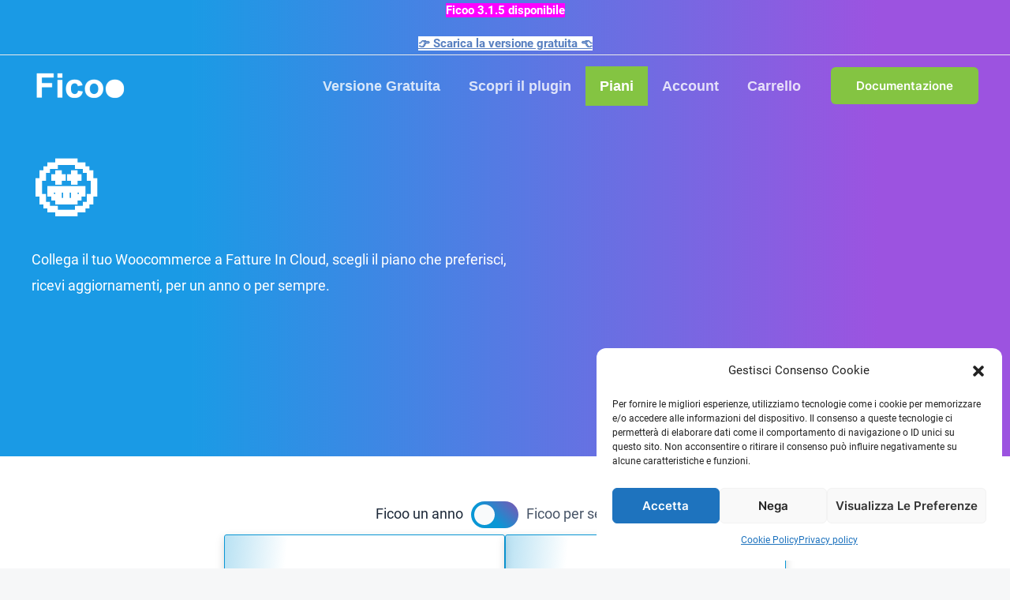

--- FILE ---
content_type: text/css; charset=utf-8
request_url: https://www.ficoo.it/wp-content/uploads/uag-plugin/assets/0/uag-css-250.css?ver=1767033539
body_size: 6722
content:
.wp-block-uagb-container{display:flex;position:relative;box-sizing:border-box;transition-property:box-shadow;transition-duration:0.2s;transition-timing-function:ease}.wp-block-uagb-container .spectra-container-link-overlay{bottom:0;left:0;position:absolute;right:0;top:0;z-index:10}.wp-block-uagb-container.uagb-is-root-container{margin-left:auto;margin-right:auto}.wp-block-uagb-container.alignfull.uagb-is-root-container .uagb-container-inner-blocks-wrap{display:flex;position:relative;box-sizing:border-box;margin-left:auto !important;margin-right:auto !important}.wp-block-uagb-container .uagb-container__video-wrap{height:100%;width:100%;top:0;left:0;position:absolute;overflow:hidden;-webkit-transition:opacity 1s;-o-transition:opacity 1s;transition:opacity 1s}.wp-block-uagb-container .uagb-container__video-wrap video{max-width:100%;width:100%;height:100%;margin:0;line-height:1;border:none;display:inline-block;vertical-align:baseline;-o-object-fit:cover;object-fit:cover;background-size:cover}.wp-block-uagb-container.uagb-layout-grid{display:grid;width:100%}.wp-block-uagb-container.uagb-layout-grid>.uagb-container-inner-blocks-wrap{display:inherit;width:inherit}.wp-block-uagb-container.uagb-layout-grid>.uagb-container-inner-blocks-wrap>.wp-block-uagb-container{max-width:unset !important;width:unset !important}.wp-block-uagb-container.uagb-layout-grid>.wp-block-uagb-container{max-width:unset !important;width:unset !important}.wp-block-uagb-container.uagb-layout-grid.uagb-is-root-container{margin-left:auto;margin-right:auto}.wp-block-uagb-container.uagb-layout-grid.uagb-is-root-container>.wp-block-uagb-container{max-width:unset !important;width:unset !important}.wp-block-uagb-container.uagb-layout-grid.alignwide.uagb-is-root-container{margin-left:auto;margin-right:auto}.wp-block-uagb-container.uagb-layout-grid.alignfull.uagb-is-root-container .uagb-container-inner-blocks-wrap{display:inherit;position:relative;box-sizing:border-box;margin-left:auto !important;margin-right:auto !important}body .wp-block-uagb-container>.uagb-container-inner-blocks-wrap>*:not(.wp-block-uagb-container):not(.wp-block-uagb-column):not(.wp-block-uagb-container):not(.wp-block-uagb-section):not(.uagb-container__shape):not(.uagb-container__video-wrap):not(.wp-block-spectra-pro-register):not(.wp-block-spectra-pro-login):not(.uagb-slider-container):not(.spectra-image-gallery__control-lightbox):not(.wp-block-uagb-info-box),body .wp-block-uagb-container>.uagb-container-inner-blocks-wrap,body .wp-block-uagb-container>*:not(.wp-block-uagb-container):not(.wp-block-uagb-column):not(.wp-block-uagb-container):not(.wp-block-uagb-section):not(.uagb-container__shape):not(.uagb-container__video-wrap):not(.wp-block-spectra-pro-register):not(.wp-block-spectra-pro-login):not(.uagb-slider-container):not(.spectra-container-link-overlay):not(.spectra-image-gallery__control-lightbox):not(.wp-block-uagb-lottie):not(.uagb-faq__outer-wrap){min-width:unset !important;width:100%;position:relative}body .ast-container .wp-block-uagb-container>.uagb-container-inner-blocks-wrap>.wp-block-uagb-container>ul,body .ast-container .wp-block-uagb-container>.uagb-container-inner-blocks-wrap>.wp-block-uagb-container ol,body .ast-container .wp-block-uagb-container>.uagb-container-inner-blocks-wrap>ul,body .ast-container .wp-block-uagb-container>.uagb-container-inner-blocks-wrap ol{max-width:-webkit-fill-available;margin-block-start:0;margin-block-end:0;margin-left:20px}.ast-plain-container .editor-styles-wrapper .block-editor-block-list__layout.is-root-container .uagb-is-root-container.wp-block-uagb-container.alignwide{margin-left:auto;margin-right:auto}.uagb-container__shape{overflow:hidden;position:absolute;left:0;width:100%;line-height:0;direction:ltr}.uagb-container__shape-top{top:-3px}.uagb-container__shape-bottom{bottom:-3px}.uagb-container__shape.uagb-container__invert.uagb-container__shape-bottom,.uagb-container__shape.uagb-container__invert.uagb-container__shape-top{-webkit-transform:rotate(180deg);-ms-transform:rotate(180deg);transform:rotate(180deg)}.uagb-container__shape.uagb-container__shape-flip svg{transform:translateX(-50%) rotateY(180deg)}.uagb-container__shape svg{display:block;width:-webkit-calc(100% + 1.3px);width:calc(100% + 1.3px);position:relative;left:50%;-webkit-transform:translateX(-50%);-ms-transform:translateX(-50%);transform:translateX(-50%)}.uagb-container__shape .uagb-container__shape-fill{-webkit-transform-origin:center;-ms-transform-origin:center;transform-origin:center;-webkit-transform:rotateY(0deg);transform:rotateY(0deg)}.uagb-container__shape.uagb-container__shape-above-content{z-index:9;pointer-events:none}.nv-single-page-wrap .nv-content-wrap.entry-content .wp-block-uagb-container.alignfull{margin-left:calc(50% - 50vw);margin-right:calc(50% - 50vw)}@media only screen and (max-width: 767px){.wp-block-uagb-container .wp-block-uagb-advanced-heading{width:-webkit-fill-available}}.wp-block-uagb-image--align-none{justify-content:center}
.uagb-ifb-content>svg *{-webkit-transition:all 0.2s;-o-transition:all 0.2s;transition:all 0.2s}.uagb-ifb-content>svg,.uagb-ifb-content{display:inline-block}.uagb-ifb-content>svg{vertical-align:middle;width:inherit;height:inherit;font-style:initial}.uagb-ifb-content .uagb-ifb-icon-wrap svg{box-sizing:content-box;width:inherit;height:inherit}.uagb-ifb-button-wrapper:empty{display:none}div.uagb-ifb-button-wrapper a.uagb-infobox-cta-link,div.uagb-ifb-cta a.uagb-infobox-cta-link,.entry .entry-content a.uagb-infobox-cta-link,a.uagb-infobox-link-wrap,.entry .entry-content a.uagb-infobox-link-wrap{text-decoration:none;align-items:center}.uagb-infobox-icon-left-title.uagb-infobox-image-valign-middle .uagb-ifb-title-wrap,.uagb-infobox-icon-right-title.uagb-infobox-image-valign-middle .uagb-ifb-title-wrap,.uagb-infobox-image-valign-middle .uagb-ifb-icon-wrap,.uagb-infobox-image-valign-middle .uagb-ifb-image-content,.uagb-infobox-icon-left.uagb-infobox-image-valign-middle .uagb-ifb-content,.uagb-infobox-icon-right.uagb-infobox-image-valign-middle .uagb-ifb-content{-ms-flex-item-align:center;-webkit-align-self:center;align-self:center}.uagb-infobox-icon-left-title.uagb-infobox-image-valign-top .uagb-ifb-title-wrap,.uagb-infobox-icon-right-title.uagb-infobox-image-valign-top .uagb-ifb-title-wrap,.uagb-infobox-image-valign-top .uagb-ifb-icon-wrap,.uagb-infobox-image-valign-top .uagb-ifb-image-content,.uagb-infobox-icon-left.uagb-infobox-image-valign-top .uagb-ifb-content,.uagb-infobox-icon-right.uagb-infobox-image-valign-top .uagb-ifb-content{-webkit-align-self:self-start;align-self:self-start}.uagb-infobox-left{justify-content:flex-start;text-align:left;-webkit-box-pack:start;-ms-flex-pack:start;-webkit-justify-content:flex-start;-moz-box-pack:start}.uagb-infobox-center{justify-content:center;text-align:center;-webkit-box-pack:center;-ms-flex-pack:center;-webkit-justify-content:center;-moz-box-pack:center}.uagb-infobox-right{justify-content:flex-end;text-align:right;-webkit-box-pack:end;-ms-flex-pack:end;-webkit-justify-content:flex-end;-moz-box-pack:end}.uagb-infobox-icon-above-title.uagb-infobox__content-wrap,.uagb-infobox-icon-below-title.uagb-infobox__content-wrap{display:block;width:100%}.uagb-infobox-icon-left-title .uagb-ifb-content>svg,.uagb-infobox-icon-left .uagb-ifb-content>svg{margin-right:10px}.uagb-infobox-icon-right-title .uagb-ifb-content>svg,.uagb-infobox-icon-right .uagb-ifb-content>svg{margin-left:10px}.uagb-infobox-icon-left.uagb-infobox__content-wrap,.uagb-infobox-icon-right.uagb-infobox__content-wrap,.uagb-infobox-icon-left-title .uagb-ifb-left-title-image,.uagb-infobox-icon-right-title .uagb-ifb-right-title-image{display:-webkit-box;display:-ms-flexbox;display:-webkit-flex;display:-moz-box;display:flex;-js-display:flex}.uagb-infobox-icon-left-title .uagb-ifb-left-title-image .uagb-ifb-image-content,.uagb-infobox-icon-right-title .uagb-ifb-right-title-image .uagb-ifb-image-content,.uagb-infobox-icon-left .uagb-ifb-image-content,.uagb-infobox-icon-right .uagb-ifb-image-content{flex-shrink:0;line-height:0}.uagb-infobox-icon-left-title .uagb-ifb-left-title-image .uagb-ifb-title-wrap,.uagb-infobox-icon-right-title .uagb-ifb-right-title-image .uagb-ifb-title-wrap,.uagb-infobox-icon-left .uagb-ifb-content,.uagb-infobox-icon-right .uagb-ifb-content{flex-grow:1}.uagb-infobox-icon-right.uagb-infobox__content-wrap,.uagb-infobox-icon-right-title .uagb-ifb-right-title-image{-webkit-box-pack:end;-ms-flex-pack:end;-webkit-justify-content:flex-end;-moz-box-pack:end;justify-content:flex-end}.uagb-ifb-content img{position:relative;display:inline-block;line-height:0;width:auto;height:auto !important;max-width:100%;border-radius:inherit;-webkit-box-sizing:content-box;-moz-box-sizing:content-box;-webkit-border-radius:inherit}.uagb-infobox-module-link{position:absolute;top:0;right:0;bottom:0;left:0;z-index:4;width:100%;height:100%}.uagb-edit-mode .uagb-infobox-module-link{z-index:2}.uagb-infobox-link-icon-after{margin-right:0;margin-left:5px}.uagb-infobox-link-icon-before{margin-right:5px;margin-left:0}.uagb-infobox-link-icon{-webkit-transition:all 200ms linear;transition:all 200ms linear}.uagb-infobox__content-wrap{box-sizing:border-box;position:relative;width:100%;word-break:break-word;z-index:1}.uagb-ifb-separator{display:inline-block;margin:0;border-top-color:#333;border-top-style:solid;border-top-width:2px;line-height:0}.uagb-ifb-button-wrapper{line-height:1}.uagb-ifb-button-wrapper.uagb-ifb-button-type-text .uagb-infobox-cta-link.wp-block-button__link{background-color:unset;border:none}.uagb-ifb-button-wrapper.uagb-ifb-button-type-text .uagb-infobox-cta-link.wp-block-button__link:hover{background-color:unset;border-color:unset}.uagb-ifb-button-wrapper .uagb-infobox-cta-link{cursor:pointer}.uagb-ifb-button-wrapper .wp-block-button__link svg,.uagb-ifb-button-wrapper .ast-outline-button svg{fill:currentColor}.uagb-infobox__content-wrap a{-webkit-box-shadow:none;box-shadow:none;text-decoration:none}.uagb-ifb-title-wrap{width:100%}.uagb-ifb-title{margin-block-start:0}.uagb-ifb-title-wrap .uagb-ifb-title-prefix{display:block;padding:0;margin:0}.uagb-infobox__content-wrap.uagb-infobox__content-wrap{position:relative}.uagb-ifb-content{width:100%}.uagb-infobox__content-wrap.uagb-infobox,.uagb-ifb-content,.uagb-ifb-title-wrap,.uagb-ifb-title-prefix *,svg.dashicon.dashicons-upload{z-index:1}a.uagb-infobox-link-wrap{color:inherit}.uagb-ifb-content p:empty{display:none}.uagb-infobox__content-wrap .uagb-ifb-content img{display:inline-block;max-width:100%}.uagb-infobox__content-wrap .uagb-ifb-content svg{display:inline-block}.uagb-infobox__content-wrap .uagb-ifb-icon-wrap,.uagb-infobox-icon-left .uagb-ifb-image-content,.uagb-infobox-icon-right .uagb-ifb-image-content{box-sizing:content-box}.uagb-infobox-cta-link>svg{vertical-align:middle;width:15px;height:15px;font-size:15px}.uagb-infobox-cta-link{display:inline-flex}.block-editor-page #wpwrap .uagb-infobox-cta-link svg,.uagb-infobox-cta-link svg{font-style:normal}.uagb-infobox-icon-left-title .uagb-ifb-icon-wrap,.uagb-infobox-icon-left .uagb-ifb-icon-wrap{margin-right:10px;line-height:0}.uagb-infobox-icon-right-title .uagb-ifb-icon-wrap,.uagb-infobox-icon-right .uagb-ifb-icon-wrap{margin-left:10px;line-height:0}.uagb-infobox-icon-left .uagb-ifb-left-right-wrap,.uagb-infobox-icon-right .uagb-ifb-left-right-wrap,.uagb-infobox-icon-left-title .uagb-ifb-left-title-image,.uagb-infobox-icon-right-title .uagb-ifb-right-title-image{display:-webkit-box;display:-ms-flexbox;display:flex}.uagb-infobox-icon-right .uagb-ifb-left-right-wrap,.uagb-infobox-icon-right-title .uagb-ifb-right-title-image{-webkit-box-pack:end;-ms-flex-pack:end;-webkit-justify-content:flex-end;-moz-box-pack:end;justify-content:flex-end}a.uagb-infbox__link-to-all{position:absolute;top:0;left:0;z-index:3;width:100%;height:100%;box-shadow:none;text-decoration:none;-webkit-box-shadow:none}@media only screen and (max-width: 976px){.uagb-infobox-stacked-tablet.uagb-infobox__content-wrap .uagb-ifb-image-content{padding:0;margin-bottom:20px}.uagb-infobox-stacked-tablet.uagb-reverse-order-tablet.uagb-infobox__content-wrap{display:-webkit-inline-box;display:-ms-inline-flexbox;display:-webkit-inline-flex;display:-moz-inline-box;display:inline-flex;flex-direction:column-reverse;-js-display:inline-flex;-webkit-box-orient:vertical;-webkit-box-direction:reverse;-ms-flex-direction:column-reverse;-webkit-flex-direction:column-reverse;-moz-box-orient:vertical;-moz-box-direction:reverse}.uagb-infobox-stacked-tablet.uagb-infobox__content-wrap .uagb-ifb-content,.uagb-infobox-stacked-tablet.uagb-infobox__content-wrap .uagb-ifb-icon-wrap,.uagb-infobox-stacked-tablet.uagb-infobox__content-wrap .uagb-ifb-image-content{display:block;width:100%;text-align:center}.uagb-infobox-stacked-tablet.uagb-infobox__content-wrap .uagb-ifb-icon-wrap,.uagb-infobox-stacked-tablet.uagb-infobox__content-wrap .uagb-ifb-image-content{margin-right:0;margin-left:0}.uagb-infobox-stacked-tablet.uagb-infobox__content-wrap{display:inline-block}.uagb-infobox-icon-left-title.uagb-infobox-stacked-tablet .uagb-ifb-image-content,.uagb-infobox-icon-left-title.uagb-infobox-stacked-tablet .uagb-ifb-icon-wrap,.uagb-infobox-icon-left.uagb-infobox-stacked-tablet .uagb-ifb-image-content,.uagb-infobox-icon-left.uagb-infobox-stacked-tablet .uagb-ifb-icon-wrap{margin-right:0}.uagb-infobox-icon-right-title.uagb-infobox-stacked-tablet .uagb-ifb-image-content,.uagb-infobox-icon-right-title.uagb-infobox-stacked-tablet .uagb-ifb-icon-wrap,.uagb-infobox-icon-right.uagb-infobox-stacked-tablet .uagb-ifb-image-content,.uagb-infobox-icon-right.uagb-infobox-stacked-tablet .uagb-ifb-icon-wrap{margin-left:0}.uagb-infobox-icon-left-title .uagb-ifb-separator{margin:10px 0}}@media screen and (max-width: 767px){.uagb-infobox-stacked-mobile.uagb-infobox__content-wrap{display:inline-block}.uagb-infobox-stacked-mobile.uagb-infobox__content-wrap .uagb-ifb-image-content,.uagb-infobox-stacked-mobile.uagb-infobox__content-wrap .uagb-ifb-icon-wrap{padding:0;margin-bottom:20px;margin-right:0;margin-left:0}.uagb-infobox-stacked-mobile.uagb-infobox__content-wrap.uagb-reverse-order-mobile{display:-webkit-inline-box;display:-ms-inline-flexbox;display:-webkit-inline-flex;display:-moz-inline-box;display:inline-flex;flex-direction:column-reverse;-js-display:inline-flex;-webkit-box-orient:vertical;-webkit-box-direction:reverse;-ms-flex-direction:column-reverse;-webkit-flex-direction:column-reverse;-moz-box-orient:vertical;-moz-box-direction:reverse}.uagb-infobox-stacked-mobile.uagb-infobox__content-wrap .uagb-ifb-image-content,.uagb-infobox-stacked-mobile.uagb-infobox__content-wrap .uagb-ifb-icon-wrap,.uagb-infobox-stacked-mobile.uagb-infobox__content-wrap .uagb-ifb-content{display:block;width:100%;text-align:center}.uagb-infobox-icon-left-title.uagb-infobox-stacked-mobile .uagb-ifb-image-content,.uagb-infobox-icon-left-title.uagb-infobox-stacked-mobile .uagb-ifb-icon-wrap,.uagb-infobox-icon-left.uagb-infobox-stacked-mobile .uagb-ifb-image-content,.uagb-infobox-icon-left.uagb-infobox-stacked-mobile .uagb-ifb-icon-wrap{margin-right:0}.uagb-infobox-icon-right-title.uagb-infobox-stacked-mobile .uagb-ifb-image-content,.uagb-infobox-icon-right-title.uagb-infobox-stacked-mobile .uagb-ifb-icon-wrap,.uagb-infobox-icon-right.uagb-infobox-stacked-mobile .uagb-ifb-image-content,.uagb-infobox-icon-right.uagb-infobox-stacked-mobile .uagb-ifb-icon-wrap{margin-left:0}.uagb-infobox-icon-left-title .uagb-ifb-separator{margin:10px 0}}.uagb-ifb-icon svg{width:inherit;height:inherit;vertical-align:middle}.uagb-ifb-button-icon{height:15px;width:15px;font-size:15px;vertical-align:middle}.uagb-ifb-button-icon svg{height:inherit;width:inherit;display:inline-block}.uagb-ifb-button-icon.uagb-ifb-align-icon-after{float:right}.uagb-ifb-cta-button{display:inline-block}.uagb-disable-link{pointer-events:none}@media only screen and (min-width: 977px){.uagb-infobox-margin-wrapper{display:flex}}.uagb-ifb-content .uagb-ifb-desc p:last-child{margin-bottom:0}
.wp-block-uagb-advanced-heading h1,.wp-block-uagb-advanced-heading h2,.wp-block-uagb-advanced-heading h3,.wp-block-uagb-advanced-heading h4,.wp-block-uagb-advanced-heading h5,.wp-block-uagb-advanced-heading h6,.wp-block-uagb-advanced-heading p,.wp-block-uagb-advanced-heading div{word-break:break-word}.wp-block-uagb-advanced-heading .uagb-heading-text{margin:0}.wp-block-uagb-advanced-heading .uagb-desc-text{margin:0}.wp-block-uagb-advanced-heading .uagb-separator{font-size:0;border-top-style:solid;display:inline-block;margin:0 0 10px 0}.wp-block-uagb-advanced-heading .uagb-highlight{color:#f78a0c;border:0;transition:all 0.3s ease}.uag-highlight-toolbar{border-left:0;border-top:0;border-bottom:0;border-radius:0;border-right-color:#1e1e1e}.uag-highlight-toolbar .components-button{border-radius:0;outline:none}.uag-highlight-toolbar .components-button.is-primary{color:#fff}
.uagb-icon-list__wrap{display:flex;align-items:flex-start;justify-content:flex-start}.wp-block-uagb-icon-list-child{padding:0;transition:all 0.2s;display:inline-flex;color:#3a3a3a;align-items:center;text-decoration:none;box-shadow:none}.wp-block-uagb-icon-list-child span.uagb-icon-list__source-wrap{display:block;align-items:center}.uagb-icon-list__source-wrap svg{display:block}.uagb-icon-list__source-image{width:40px}.uagb-icon-list__outer-wrap .uagb-icon-list__content-wrap{color:#3a3a3a;display:flex;align-items:center}
.wp-block-uagb-icon-list-child{position:relative}.wp-block-uagb-icon-list-child>a{position:absolute;top:0;left:0;width:100%;height:100%}img.uagb-icon-list__source-image{max-width:unset}.wp-block-uagb-icon-list-child .uagb-icon-list__label{word-break:break-word}
.uagb-buttons__outer-wrap .uagb-buttons__wrap{display:inline-flex;width:100%}.uagb-buttons__outer-wrap.uagb-btn__small-btn .uagb-buttons-repeater{padding:5px 10px}.uagb-buttons__outer-wrap.uagb-btn__medium-btn .uagb-buttons-repeater{padding:12px 24px}.uagb-buttons__outer-wrap.uagb-btn__large-btn .uagb-buttons-repeater{padding:20px 30px}.uagb-buttons__outer-wrap.uagb-btn__extralarge-btn .uagb-buttons-repeater{padding:30px 65px}@media (max-width: 976px){.uagb-buttons__outer-wrap.uagb-btn-tablet__small-btn .uagb-buttons-repeater{padding:5px 10px}.uagb-buttons__outer-wrap.uagb-btn-tablet__medium-btn .uagb-buttons-repeater{padding:12px 24px}.uagb-buttons__outer-wrap.uagb-btn-tablet__large-btn .uagb-buttons-repeater{padding:20px 30px}.uagb-buttons__outer-wrap.uagb-btn-tablet__extralarge-btn .uagb-buttons-repeater{padding:30px 65px}}@media (max-width: 767px){.uagb-buttons__outer-wrap.uagb-btn-mobile__small-btn .uagb-buttons-repeater{padding:5px 10px}.uagb-buttons__outer-wrap.uagb-btn-mobile__medium-btn .uagb-buttons-repeater{padding:12px 24px}.uagb-buttons__outer-wrap.uagb-btn-mobile__large-btn .uagb-buttons-repeater{padding:20px 30px}.uagb-buttons__outer-wrap.uagb-btn-mobile__extralarge-btn .uagb-buttons-repeater{padding:30px 65px}}
.uagb-buttons__outer-wrap .uagb-buttons-repeater{display:flex;justify-content:center;align-items:center;transition:box-shadow 0.2s ease}.uagb-buttons__outer-wrap .uagb-buttons-repeater a.uagb-button__link{display:flex;justify-content:center}.uagb-buttons__outer-wrap .uagb-buttons-repeater .uagb-button__icon{font-size:inherit;display:flex;align-items:center}.uagb-buttons__outer-wrap .uagb-buttons-repeater .uagb-button__icon svg{fill:currentColor;width:inherit;height:inherit}
.wp-block-uagb-container.uagb-block-facf611b .uagb-container__shape-top svg{width: calc( 100% + 1.3px );}.wp-block-uagb-container.uagb-block-facf611b .uagb-container__shape.uagb-container__shape-top .uagb-container__shape-fill{fill: rgba(51,51,51,1);}.wp-block-uagb-container.uagb-block-facf611b .uagb-container__shape-bottom svg{width: calc( 100% + 1.3px );}.wp-block-uagb-container.uagb-block-facf611b .uagb-container__shape.uagb-container__shape-bottom .uagb-container__shape-fill{fill: rgba(51,51,51,1);}.wp-block-uagb-container.uagb-block-facf611b .uagb-container__video-wrap video{opacity: 1;}.wp-block-uagb-container.uagb-is-root-container .uagb-block-facf611b{max-width: 100%;width: 100%;}.wp-block-uagb-container.uagb-is-root-container.alignfull.uagb-block-facf611b > .uagb-container-inner-blocks-wrap{--inner-content-custom-width: min( 100%, 1200px);max-width: var(--inner-content-custom-width);width: 100%;flex-direction: row;align-items: center;justify-content: center;flex-wrap: nowrap;row-gap: 20px;column-gap: 80px;}.wp-block-uagb-container.uagb-block-facf611b{box-shadow: 0px 0px   #00000070 ;padding-top: 200px;padding-bottom: 200px;padding-left: 40px;padding-right: 40px;margin-top: 0px !important;margin-bottom: 0px !important;margin-left: 0px;margin-right: 0px;overflow: visible;border-color: inherit;background: linear-gradient(90deg,rgba(7,146,227,0.92) 19%,rgba(155,81,224,0.99) 87%);;background-clip: padding-box;row-gap: 20px;column-gap: 80px;}.wp-block-uagb-container.uagb-block-facf611b.uag-blocks-common-selector{--z-index-desktop: 0;}.uagb-block-b24b971e .uagb-ifb-icon{width: 30px;line-height: 30px;}.uagb-block-b24b971e .uagb-ifb-icon > span{font-size: 30px;width: 30px;line-height: 30px;color: #333;}.uagb-block-b24b971e .uagb-ifb-icon svg{fill: #333;}.uagb-block-b24b971e.uagb-infobox__content-wrap .uagb-ifb-icon-wrap svg{width: 30px;height: 30px;line-height: 30px;font-size: 30px;color: #333;fill: #333;}.uagb-block-b24b971e .uagb-ifb-content .uagb-ifb-icon-wrap svg{line-height: 30px;font-size: 30px;color: #333;fill: #333;}.uagb-block-b24b971e .uagb-iconbox-icon-wrap{margin: auto;display: inline-flex;align-items: center;justify-content: center;box-sizing: content-box;width: 30px;height: 30px;line-height: 30px;padding-left: 0px;padding-right: 0px;padding-top: 0px;padding-bottom: 0px;}.uagb-block-b24b971e.uagb-infobox__content-wrap .uagb-ifb-icon-wrap > svg{padding-left: 0px;padding-right: 0px;padding-top: 0px;padding-bottom: 0px;}.uagb-block-b24b971e.uagb-infobox__content-wrap .uagb-ifb-content .uagb-ifb-icon-wrap > svg{padding-left: 0px;padding-right: 0px;padding-top: 0px;padding-bottom: 0px;}.uagb-block-b24b971e .uagb-ifb-content .uagb-ifb-left-title-image svg{width: 30px;line-height: 30px;font-size: 30px;color: #333;fill: #333;}.uagb-block-b24b971e .uagb-ifb-content .uagb-ifb-right-title-image svg{width: 30px;line-height: 30px;font-size: 30px;color: #333;fill: #333;}.uagb-block-b24b971e .uagb-infobox__content-wrap .uagb-ifb-imgicon-wrap{padding-left: 0px;padding-right: 0px;padding-top: 0px;padding-bottom: 0px;}.uagb-block-b24b971e .uagb-infobox .uagb-ifb-image-content img{border-radius: 0px;}.uagb-block-b24b971e.uagb-infobox__content-wrap img{padding-left: 0px;padding-right: 0px;padding-top: 0px;padding-bottom: 0px;border-radius: 0px;}.uagb-block-b24b971e.uagb-infobox__content-wrap .uagb-ifb-content .uagb-ifb-right-title-image > img{padding-left: 0px;padding-right: 0px;padding-top: 0px;padding-bottom: 0px;border-radius: 0px;}.uagb-block-b24b971e.uagb-infobox__content-wrap .uagb-ifb-content .uagb-ifb-left-title-image > img{padding-left: 0px;padding-right: 0px;padding-top: 0px;padding-bottom: 0px;border-radius: 0px;}.uagb-block-b24b971e.uagb-infobox__content-wrap .uagb-ifb-content > img{padding-left: 0px;padding-right: 0px;padding-top: 0px;padding-bottom: 0px;border-radius: 0px;}.uagb-block-b24b971e .uagb-ifb-title-wrap .uagb-ifb-title-prefix{margin-bottom: 10px;margin-top: 5px;}.uagb-block-b24b971e.wp-block-uagb-info-box .uagb-ifb-title{color: var(--ast-global-color-5);margin-bottom: 32px;}.uagb-block-b24b971e.wp-block-uagb-info-box .uagb-ifb-desc{color: var(--ast-global-color-5);margin-bottom: 0px;margin-top: 0px;margin-left: 0px;margin-right: 136px;}.uagb-block-b24b971e .uagb-ifb-separator{width: 30%;border-top-width: 2px;border-top-color: #333;border-top-style: solid;margin-bottom: 0px;}.uagb-block-b24b971e .uagb-infobox__content-wrap .uagb-ifb-separator{width: 30%;border-top-width: 2px;border-top-color: #333;border-top-style: solid;}.uagb-block-b24b971e .uagb-ifb-align-icon-after{margin-left: 5px;}.uagb-block-b24b971e .uagb-ifb-align-icon-before{margin-right: 5px;}.uagb-block-b24b971e.uagb-infobox__content-wrap .uagb-ifb-content svg{box-sizing: content-box;}.uagb-block-b24b971e.uagb-infobox__content-wrap .uagb-ifb-content img{box-sizing: content-box;}.uagb-block-b24b971e .uagb-infobox__content-wrap{text-align: left;}.uagb-block-b24b971e.uagb-infobox-icon-above-title{text-align: left;}.uagb-block-b24b971e.uagb-infobox__content-wrap:not(.wp-block-uagb-info-box--has-margin){padding-top: 0%;padding-right: 37%;padding-bottom: 0%;padding-left: 0%;}.uagb-block-b24b971e.uagb-infobox__content-wrap.wp-block-uagb-info-box--has-margin .uagb-infobox-margin-wrapper{padding-top: 0%;padding-right: 37%;padding-bottom: 0%;padding-left: 0%;}.uagb-block-b24b971e.uagb-infobox__content-wrap .uagb-infobox-cta-link > svg {margin-left: 5px;}.wp-block-uagb-container.uagb-block-b2f03310 .uagb-container__shape-top svg{width: calc( 100% + 1.3px );}.wp-block-uagb-container.uagb-block-b2f03310 .uagb-container__shape.uagb-container__shape-top .uagb-container__shape-fill{fill: rgba(51,51,51,1);}.wp-block-uagb-container.uagb-block-b2f03310 .uagb-container__shape-bottom svg{width: calc( 100% + 1.3px );}.wp-block-uagb-container.uagb-block-b2f03310 .uagb-container__shape.uagb-container__shape-bottom .uagb-container__shape-fill{fill: rgba(51,51,51,1);}.wp-block-uagb-container.uagb-block-b2f03310 .uagb-container__video-wrap video{opacity: 1;}.wp-block-uagb-container.uagb-is-root-container .uagb-block-b2f03310{max-width: 100%;width: 100%;}.wp-block-uagb-container.uagb-is-root-container.alignfull.uagb-block-b2f03310 > .uagb-container-inner-blocks-wrap{--inner-content-custom-width: min( 100%, 1200px);max-width: var(--inner-content-custom-width);width: 100%;flex-direction: row;align-items: stretch;justify-content: center;flex-wrap: nowrap;row-gap: 20px;column-gap: 40px;}.wp-block-uagb-container.uagb-block-b2f03310{box-shadow: 0px 0px   #00000070 ;padding-top: 0px;padding-bottom: 80px;padding-left: 40px;padding-right: 40px;margin-top: -40px !important;margin-bottom: 0px !important;margin-left: 0px;margin-right: 0px;overflow: visible;border-color: inherit;row-gap: 20px;column-gap: 40px;}.wp-block-uagb-container.uagb-block-564f0365 .uagb-container__shape-top svg{width: calc( 100% + 1.3px );}.wp-block-uagb-container.uagb-block-564f0365 .uagb-container__shape.uagb-container__shape-top .uagb-container__shape-fill{fill: rgba(51,51,51,1);}.wp-block-uagb-container.uagb-block-564f0365 .uagb-container__shape-bottom svg{width: calc( 100% + 1.3px );}.wp-block-uagb-container.uagb-block-564f0365 .uagb-container__shape.uagb-container__shape-bottom .uagb-container__shape-fill{fill: rgba(51,51,51,1);}.wp-block-uagb-container.uagb-block-564f0365 .uagb-container__video-wrap video{opacity: 1;}.wp-block-uagb-container.uagb-is-root-container .uagb-block-564f0365{max-width: 33%;width: 100%;}.wp-block-uagb-container.uagb-is-root-container.alignfull.uagb-block-564f0365 > .uagb-container-inner-blocks-wrap{--inner-content-custom-width: min( 100%, 1200px);max-width: var(--inner-content-custom-width);width: 100%;flex-direction: column;align-items: center;justify-content: flex-start;flex-wrap: nowrap;row-gap: 0px;column-gap: 20px;}.wp-block-uagb-container.uagb-block-564f0365{box-shadow: 0px 4px 12px 0px rgba(0,0,0,0.16) ;padding-top: 48px;padding-bottom: 48px;padding-left: 48px;padding-right: 48px;margin-top: 0px !important;margin-bottom: 0px !important;margin-left: 0px;margin-right: 0px;overflow: visible;border-top-width: 1px;border-left-width: 1px;border-right-width: 1px;border-bottom-width: 1px;border-top-left-radius: 3px;border-top-right-radius: 3px;border-bottom-left-radius: 3px;border-bottom-right-radius: 3px;border-style: solid;border-color: #0a97d5;background: linear-gradient(276deg,rgba(188,188,188,0) 82%,rgba(11,153,214,0.29) 100%);;background-clip: padding-box;flex-direction: column;align-items: center;justify-content: flex-start;flex-wrap: nowrap;row-gap: 0px;column-gap: 20px;}.wp-block-uagb-advanced-heading.uagb-block-cc3e35ef.wp-block-uagb-advanced-heading .uagb-heading-text{color: var(--ast-global-color-6);}.wp-block-uagb-advanced-heading.uagb-block-cc3e35ef.wp-block-uagb-advanced-heading {text-align: center;padding-top: 0px;padding-right: 0px;padding-bottom: 0px;padding-left: 0px;}.wp-block-uagb-advanced-heading.uagb-block-cc3e35ef.wp-block-uagb-advanced-heading .uagb-desc-text{margin-bottom: 15px;}.wp-block-uagb-advanced-heading.uagb-block-cc3e35ef.wp-block-uagb-advanced-heading .uagb-highlight{font-style: normal;font-weight: Default;background: #007cba;color: #fff;-webkit-text-fill-color: #fff;}.wp-block-uagb-advanced-heading.uagb-block-cc3e35ef.wp-block-uagb-advanced-heading .uagb-highlight::-moz-selection{color: #fff;background: #007cba;-webkit-text-fill-color: #fff;}.wp-block-uagb-advanced-heading.uagb-block-cc3e35ef.wp-block-uagb-advanced-heading .uagb-highlight::selection{color: #fff;background: #007cba;-webkit-text-fill-color: #fff;}.wp-block-uagb-advanced-heading.uagb-block-cc3e35ef .uagb-heading-text{letter-spacing: 2px;}.wp-block-uagb-advanced-heading.uagb-block-cc3e35ef .uagb-desc-text{font-size: 15px;}.wp-block-uagb-advanced-heading.uagb-block-3935897b.wp-block-uagb-advanced-heading .uagb-heading-text{color: #0a97d5;}.wp-block-uagb-advanced-heading.uagb-block-3935897b.wp-block-uagb-advanced-heading {text-align: center;padding-bottom: 10px;}.wp-block-uagb-advanced-heading.uagb-block-3935897b.wp-block-uagb-advanced-heading .uagb-desc-text{margin-bottom: 15px;}.wp-block-uagb-advanced-heading.uagb-block-3935897b.wp-block-uagb-advanced-heading .uagb-highlight{font-style: normal;font-weight: Default;background: #007cba;color: #fff;-webkit-text-fill-color: #fff;}.wp-block-uagb-advanced-heading.uagb-block-3935897b.wp-block-uagb-advanced-heading .uagb-highlight::-moz-selection{color: #fff;background: #007cba;-webkit-text-fill-color: #fff;}.wp-block-uagb-advanced-heading.uagb-block-3935897b.wp-block-uagb-advanced-heading .uagb-highlight::selection{color: #fff;background: #007cba;-webkit-text-fill-color: #fff;}.wp-block-uagb-advanced-heading.uagb-block-3935897b.wp-block-uagb-advanced-heading .uagb-separator{border-top-style: solid;border-top-width: 2px;width: 12%;border-color: var(--ast-global-color-6);margin-bottom: 15px;}.wp-block-uagb-advanced-heading.uagb-block-3935897b .uagb-heading-text{margin-bottom: 15px;}.wp-block-uagb-advanced-heading.uagb-block-3935897b .uagb-desc-text{font-size: 15px;}.wp-block-uagb-icon-list.uagb-block-1db0a810 .uagb-icon-list__source-image{width: 16px;}.wp-block-uagb-icon-list.uagb-block-1db0a810 .wp-block-uagb-icon-list-child .uagb-icon-list__source-wrap svg{width: 16px;height: 16px;font-size: 16px;color: #0a97d5;fill: #0a97d5;}.wp-block-uagb-icon-list.uagb-block-1db0a810 .wp-block-uagb-icon-list-child .uagb-icon-list__source-wrap{padding: 0px;border-radius: 0px;border-width: 0px;align-self: center;}.wp-block-uagb-icon-list.uagb-block-1db0a810 .wp-block-uagb-icon-list-child .uagb-icon-list__label{text-decoration: !important;line-height: 19px;letter-spacing: 0px;}.wp-block-uagb-icon-list.uagb-block-1db0a810 .uagb-icon-list__wrap{display: flex;flex-direction: column;justify-content: center;-webkit-box-pack: center;-ms-flex-pack: center;-webkit-box-align: flex-start;-ms-flex-align: flex-start;align-items: flex-start;margin-top: 0px;margin-right: 0px;margin-bottom: 0px;margin-left: 0px;}.wp-block-uagb-icon-list.uagb-block-1db0a810 .uagb-icon-list__label{text-align: left;}.wp-block-uagb-icon-list.uagb-block-1db0a810 .wp-block-uagb-icon-list-child{text-decoration: !important;line-height: 19px;}.wp-block-uagb-icon-list.uagb-block-1db0a810.wp-block-uagb-icon-list .wp-block-uagb-icon-list-child{margin-left: 0;margin-right: 0;margin-bottom: 15px;}.wp-block-uagb-icon-list.uagb-block-1db0a810 .uagb-icon-list__source-wrap{margin-right: 15px;}.uagb-block-ff0f2d09.wp-block-uagb-icon-list-child .uagb-icon-list__source-wrap{background:  !important;border-color:  !important;}.uagb-block-ff0f2d09.wp-block-uagb-icon-list-child:hover .uagb-icon-list__source-wrap{background:  !important;border-color:  !important;}.uagb-block-efb973c3.wp-block-uagb-icon-list-child .uagb-icon-list__source-wrap{background:  !important;border-color:  !important;}.uagb-block-efb973c3.wp-block-uagb-icon-list-child:hover .uagb-icon-list__source-wrap{background:  !important;border-color:  !important;}.uagb-block-0edf6692.wp-block-uagb-icon-list-child .uagb-icon-list__source-wrap{background:  !important;border-color:  !important;}.uagb-block-0edf6692.wp-block-uagb-icon-list-child:hover .uagb-icon-list__source-wrap{background:  !important;border-color:  !important;}.uagb-block-8f6b1710.wp-block-uagb-icon-list-child .uagb-icon-list__source-wrap{background:  !important;border-color:  !important;}.uagb-block-8f6b1710.wp-block-uagb-icon-list-child:hover .uagb-icon-list__source-wrap{background:  !important;border-color:  !important;}.uagb-block-33946d15.wp-block-uagb-icon-list-child .uagb-icon-list__source-wrap{background:  !important;border-color:  !important;}.uagb-block-33946d15.wp-block-uagb-icon-list-child:hover .uagb-icon-list__source-wrap{background:  !important;border-color:  !important;}.uagb-block-848ad887.wp-block-uagb-icon-list-child .uagb-icon-list__source-wrap{background:  !important;border-color:  !important;}.uagb-block-848ad887.wp-block-uagb-icon-list-child:hover .uagb-icon-list__source-wrap{background:  !important;border-color:  !important;}.uagb-block-e7ec8b3c.wp-block-uagb-icon-list-child .uagb-icon-list__source-wrap{background:  !important;border-color:  !important;}.uagb-block-e7ec8b3c.wp-block-uagb-icon-list-child:hover .uagb-icon-list__source-wrap{background:  !important;border-color:  !important;}.uagb-block-cf5c9756.wp-block-uagb-icon-list-child .uagb-icon-list__source-wrap{background:  !important;border-color:  !important;}.uagb-block-cf5c9756.wp-block-uagb-icon-list-child:hover .uagb-icon-list__source-wrap{background:  !important;border-color:  !important;}.uagb-block-e7e8e986.wp-block-uagb-icon-list-child .uagb-icon-list__source-wrap{background:  !important;border-color:  !important;}.uagb-block-e7e8e986.wp-block-uagb-icon-list-child:hover .uagb-icon-list__source-wrap{background:  !important;border-color:  !important;}.uagb-block-de7d5678.wp-block-uagb-icon-list-child .uagb-icon-list__source-wrap{background:  !important;border-color:  !important;}.uagb-block-de7d5678.wp-block-uagb-icon-list-child:hover .uagb-icon-list__source-wrap{background:  !important;border-color:  !important;}.uagb-block-b507d708.wp-block-uagb-buttons.uagb-buttons__outer-wrap .uagb-buttons__wrap {gap: 10px;}.uagb-block-b507d708.uagb-buttons__outer-wrap .uagb-buttons__wrap{width: 100%;align-items: center;}.uagb-block-b507d708.uagb-buttons__outer-wrap .uagb-buttons__wrap .wp-block-button {width: 100%;}.wp-block-uagb-buttons .uagb-block-85f7f672.wp-block-uagb-buttons-child .uagb-buttons-repeater{background: var(--ast-global-color-0);}.wp-block-uagb-buttons .uagb-block-85f7f672 .wp-block-button__link{background: var(--ast-global-color-0);}.wp-block-uagb-buttons .uagb-block-85f7f672 .uagb-button__wrapper .uagb-buttons-repeater{padding-top: 16px;padding-bottom: 16px;padding-left: 32px;padding-right: 32px;color: #ffffff;}.wp-block-uagb-buttons .uagb-block-85f7f672 .uagb-button__wrapper  .uagb-buttons-repeater.wp-block-button__link{box-shadow: 0px 0px 0 #000;}.wp-block-uagb-buttons .uagb-block-85f7f672 .uagb-button__wrapper  .uagb-buttons-repeater.wp-block-button__link:hover{box-shadow: 0px 0px 0 #000;}.wp-block-uagb-buttons .uagb-block-85f7f672 .uagb-buttons-repeater.wp-block-button__link{border-top-width: 0px;border-left-width: 0px;border-right-width: 0px;border-bottom-width: 0px;border-top-left-radius: 5px;border-top-right-radius: 5px;border-bottom-left-radius: 5px;border-bottom-right-radius: 5px;border-style: solid;}.wp-block-uagb-buttons .uagb-block-85f7f672 .uagb-buttons-repeater.wp-block-button__link:hover{border-color: #333;}.wp-block-uagb-buttons .uagb-block-85f7f672 .uagb-buttons-repeater.wp-block-button__link:focus{border-color: #333;}.wp-block-uagb-buttons .uagb-block-85f7f672.wp-block-button.is-style-outline .uagb-button__wrapper .wp-block-button__link.uagb-buttons-repeater{border-top-width: 0px;border-left-width: 0px;border-right-width: 0px;border-bottom-width: 0px;border-top-left-radius: 5px;border-top-right-radius: 5px;border-bottom-left-radius: 5px;border-bottom-right-radius: 5px;border-style: solid;}.wp-block-uagb-buttons .uagb-block-85f7f672.wp-block-button.is-style-outline .uagb-button__wrapper .wp-block-button__link.uagb-buttons-repeater:hover{border-color: #333;}.wp-block-uagb-buttons .uagb-block-85f7f672 .uagb-buttons-repeater .uagb-button__link{color: #ffffff;}.wp-block-uagb-buttons .uagb-block-85f7f672 .uagb-buttons-repeater .uagb-button__icon > svg{width: 15px;height: 15px;fill: #ffffff;}.wp-block-uagb-buttons .uagb-block-85f7f672 .uagb-buttons-repeater .uagb-button__icon-position-after{margin-left: 8px;}.wp-block-uagb-buttons .uagb-block-85f7f672 .uagb-buttons-repeater .uagb-button__icon-position-before{margin-right: 8px;}.wp-block-uagb-buttons .uagb-block-85f7f672 .uagb-button__link{text-transform: normal;text-decoration: none;}.wp-block-uagb-container.uagb-block-b6f6f36d .uagb-container__shape-top svg{width: calc( 100% + 1.3px );}.wp-block-uagb-container.uagb-block-b6f6f36d .uagb-container__shape.uagb-container__shape-top .uagb-container__shape-fill{fill: rgba(51,51,51,1);}.wp-block-uagb-container.uagb-block-b6f6f36d .uagb-container__shape-bottom svg{width: calc( 100% + 1.3px );}.wp-block-uagb-container.uagb-block-b6f6f36d .uagb-container__shape.uagb-container__shape-bottom .uagb-container__shape-fill{fill: rgba(51,51,51,1);}.wp-block-uagb-container.uagb-block-b6f6f36d .uagb-container__video-wrap video{opacity: 1;}.wp-block-uagb-container.uagb-is-root-container .uagb-block-b6f6f36d{max-width: 33%;width: 100%;}.wp-block-uagb-container.uagb-is-root-container.alignfull.uagb-block-b6f6f36d > .uagb-container-inner-blocks-wrap{--inner-content-custom-width: min( 100%, 1200px);max-width: var(--inner-content-custom-width);width: 100%;flex-direction: column;align-items: center;justify-content: flex-start;flex-wrap: nowrap;row-gap: 0px;column-gap: 20px;}.wp-block-uagb-container.uagb-block-b6f6f36d{box-shadow: 0px 4px 12px 0px rgba(0,0,0,0.16) ;padding-top: 48px;padding-bottom: 48px;padding-left: 48px;padding-right: 48px;margin-top: 0px !important;margin-bottom: 0px !important;margin-left: 0px;margin-right: 0px;overflow: visible;border-top-width: 1px;border-left-width: 1px;border-right-width: 1px;border-bottom-width: 1px;border-top-left-radius: 3px;border-top-right-radius: 3px;border-bottom-left-radius: 3px;border-bottom-right-radius: 3px;border-style: solid;border-color: #0a97d5;background: linear-gradient(276deg,rgba(188,188,188,0) 82%,rgba(11,153,214,0.29) 100%);;background-clip: padding-box;flex-direction: column;align-items: center;justify-content: flex-start;flex-wrap: nowrap;row-gap: 0px;column-gap: 20px;}.wp-block-uagb-advanced-heading.uagb-block-08a39193.wp-block-uagb-advanced-heading .uagb-heading-text{color: var(--ast-global-color-6);}.wp-block-uagb-advanced-heading.uagb-block-08a39193.wp-block-uagb-advanced-heading {text-align: center;padding-top: 0px;padding-right: 0px;padding-bottom: 0px;padding-left: 0px;}.wp-block-uagb-advanced-heading.uagb-block-08a39193.wp-block-uagb-advanced-heading .uagb-desc-text{margin-bottom: 15px;}.wp-block-uagb-advanced-heading.uagb-block-08a39193.wp-block-uagb-advanced-heading .uagb-highlight{font-style: normal;font-weight: Default;background: #007cba;color: #fff;-webkit-text-fill-color: #fff;}.wp-block-uagb-advanced-heading.uagb-block-08a39193.wp-block-uagb-advanced-heading .uagb-highlight::-moz-selection{color: #fff;background: #007cba;-webkit-text-fill-color: #fff;}.wp-block-uagb-advanced-heading.uagb-block-08a39193.wp-block-uagb-advanced-heading .uagb-highlight::selection{color: #fff;background: #007cba;-webkit-text-fill-color: #fff;}.wp-block-uagb-advanced-heading.uagb-block-08a39193 .uagb-heading-text{letter-spacing: 2px;}.wp-block-uagb-advanced-heading.uagb-block-08a39193 .uagb-desc-text{font-size: 15px;}.wp-block-uagb-advanced-heading.uagb-block-6ff8afdd.wp-block-uagb-advanced-heading .uagb-heading-text{color: #0a97d5;}.wp-block-uagb-advanced-heading.uagb-block-6ff8afdd.wp-block-uagb-advanced-heading {text-align: center;padding-bottom: 10px;}.wp-block-uagb-advanced-heading.uagb-block-6ff8afdd.wp-block-uagb-advanced-heading .uagb-desc-text{margin-bottom: 15px;}.wp-block-uagb-advanced-heading.uagb-block-6ff8afdd.wp-block-uagb-advanced-heading .uagb-highlight{font-style: normal;font-weight: Default;background: #007cba;color: #fff;-webkit-text-fill-color: #fff;}.wp-block-uagb-advanced-heading.uagb-block-6ff8afdd.wp-block-uagb-advanced-heading .uagb-highlight::-moz-selection{color: #fff;background: #007cba;-webkit-text-fill-color: #fff;}.wp-block-uagb-advanced-heading.uagb-block-6ff8afdd.wp-block-uagb-advanced-heading .uagb-highlight::selection{color: #fff;background: #007cba;-webkit-text-fill-color: #fff;}.wp-block-uagb-advanced-heading.uagb-block-6ff8afdd.wp-block-uagb-advanced-heading .uagb-separator{border-top-style: solid;border-top-width: 2px;width: 12%;border-color: var(--ast-global-color-6);margin-bottom: 15px;}.wp-block-uagb-advanced-heading.uagb-block-6ff8afdd .uagb-heading-text{margin-bottom: 15px;}.wp-block-uagb-advanced-heading.uagb-block-6ff8afdd .uagb-desc-text{font-size: 15px;}.wp-block-uagb-icon-list.uagb-block-0cde201f .uagb-icon-list__source-image{width: 16px;}.wp-block-uagb-icon-list.uagb-block-0cde201f .wp-block-uagb-icon-list-child .uagb-icon-list__source-wrap svg{width: 16px;height: 16px;font-size: 16px;color: #0a97d5;fill: #0a97d5;}.wp-block-uagb-icon-list.uagb-block-0cde201f .wp-block-uagb-icon-list-child .uagb-icon-list__source-wrap{padding: 0px;border-radius: 0px;border-width: 0px;align-self: center;}.wp-block-uagb-icon-list.uagb-block-0cde201f .wp-block-uagb-icon-list-child .uagb-icon-list__label{text-decoration: !important;line-height: 19px;letter-spacing: 0px;}.wp-block-uagb-icon-list.uagb-block-0cde201f .uagb-icon-list__wrap{display: flex;flex-direction: column;justify-content: center;-webkit-box-pack: center;-ms-flex-pack: center;-webkit-box-align: flex-start;-ms-flex-align: flex-start;align-items: flex-start;margin-top: 0px;margin-right: 0px;margin-bottom: 0px;margin-left: 0px;}.wp-block-uagb-icon-list.uagb-block-0cde201f .uagb-icon-list__label{text-align: left;}.wp-block-uagb-icon-list.uagb-block-0cde201f .wp-block-uagb-icon-list-child{text-decoration: !important;line-height: 19px;}.wp-block-uagb-icon-list.uagb-block-0cde201f.wp-block-uagb-icon-list .wp-block-uagb-icon-list-child{margin-left: 0;margin-right: 0;margin-bottom: 15px;}.wp-block-uagb-icon-list.uagb-block-0cde201f .uagb-icon-list__source-wrap{margin-right: 15px;}.uagb-block-8b5c1537.wp-block-uagb-icon-list-child .uagb-icon-list__source-wrap{background:  !important;border-color:  !important;}.uagb-block-8b5c1537.wp-block-uagb-icon-list-child:hover .uagb-icon-list__source-wrap{background:  !important;border-color:  !important;}.uagb-block-97ce0c82.wp-block-uagb-icon-list-child .uagb-icon-list__source-wrap{background:  !important;border-color:  !important;}.uagb-block-97ce0c82.wp-block-uagb-icon-list-child:hover .uagb-icon-list__source-wrap{background:  !important;border-color:  !important;}.uagb-block-c257a3cc.wp-block-uagb-icon-list-child .uagb-icon-list__source-wrap{background:  !important;border-color:  !important;}.uagb-block-c257a3cc.wp-block-uagb-icon-list-child:hover .uagb-icon-list__source-wrap{background:  !important;border-color:  !important;}.uagb-block-dc8d917e.wp-block-uagb-icon-list-child .uagb-icon-list__source-wrap{background:  !important;border-color:  !important;}.uagb-block-dc8d917e.wp-block-uagb-icon-list-child:hover .uagb-icon-list__source-wrap{background:  !important;border-color:  !important;}.uagb-block-78af88e3.wp-block-uagb-icon-list-child .uagb-icon-list__source-wrap{background:  !important;border-color:  !important;}.uagb-block-78af88e3.wp-block-uagb-icon-list-child:hover .uagb-icon-list__source-wrap{background:  !important;border-color:  !important;}.uagb-block-bd0e5579.wp-block-uagb-icon-list-child .uagb-icon-list__source-wrap{background:  !important;border-color:  !important;}.uagb-block-bd0e5579.wp-block-uagb-icon-list-child:hover .uagb-icon-list__source-wrap{background:  !important;border-color:  !important;}.uagb-block-dbc4c60f.wp-block-uagb-icon-list-child .uagb-icon-list__source-wrap{background:  !important;border-color:  !important;}.uagb-block-dbc4c60f.wp-block-uagb-icon-list-child:hover .uagb-icon-list__source-wrap{background:  !important;border-color:  !important;}.uagb-block-aaa490d2.wp-block-uagb-icon-list-child .uagb-icon-list__source-wrap{background:  !important;border-color:  !important;}.uagb-block-aaa490d2.wp-block-uagb-icon-list-child:hover .uagb-icon-list__source-wrap{background:  !important;border-color:  !important;}.uagb-block-5a930a01.wp-block-uagb-icon-list-child .uagb-icon-list__source-wrap{background:  !important;border-color:  !important;}.uagb-block-5a930a01.wp-block-uagb-icon-list-child:hover .uagb-icon-list__source-wrap{background:  !important;border-color:  !important;}.uagb-block-5a8bbaef.wp-block-uagb-icon-list-child .uagb-icon-list__source-wrap{background:  !important;border-color:  !important;}.uagb-block-5a8bbaef.wp-block-uagb-icon-list-child:hover .uagb-icon-list__source-wrap{background:  !important;border-color:  !important;}.uagb-block-dc1e0010.wp-block-uagb-buttons.uagb-buttons__outer-wrap .uagb-buttons__wrap {gap: 10px;}.uagb-block-dc1e0010.uagb-buttons__outer-wrap .uagb-buttons__wrap{width: 100%;align-items: center;}.uagb-block-dc1e0010.uagb-buttons__outer-wrap .uagb-buttons__wrap .wp-block-button {width: 100%;}.wp-block-uagb-buttons .uagb-block-7176ef79.wp-block-uagb-buttons-child .uagb-buttons-repeater{background: var(--ast-global-color-0);}.wp-block-uagb-buttons .uagb-block-7176ef79 .wp-block-button__link{background: var(--ast-global-color-0);}.wp-block-uagb-buttons .uagb-block-7176ef79 .uagb-button__wrapper .uagb-buttons-repeater{padding-top: 16px;padding-bottom: 16px;padding-left: 32px;padding-right: 32px;color: #ffffff;}.wp-block-uagb-buttons .uagb-block-7176ef79 .uagb-button__wrapper  .uagb-buttons-repeater.wp-block-button__link{box-shadow: 0px 0px 0 #000;}.wp-block-uagb-buttons .uagb-block-7176ef79 .uagb-button__wrapper  .uagb-buttons-repeater.wp-block-button__link:hover{box-shadow: 0px 0px 0 #000;}.wp-block-uagb-buttons .uagb-block-7176ef79 .uagb-buttons-repeater.wp-block-button__link{border-top-width: 0px;border-left-width: 0px;border-right-width: 0px;border-bottom-width: 0px;border-top-left-radius: 5px;border-top-right-radius: 5px;border-bottom-left-radius: 5px;border-bottom-right-radius: 5px;border-style: solid;}.wp-block-uagb-buttons .uagb-block-7176ef79 .uagb-buttons-repeater.wp-block-button__link:hover{border-color: #333;}.wp-block-uagb-buttons .uagb-block-7176ef79 .uagb-buttons-repeater.wp-block-button__link:focus{border-color: #333;}.wp-block-uagb-buttons .uagb-block-7176ef79.wp-block-button.is-style-outline .uagb-button__wrapper .wp-block-button__link.uagb-buttons-repeater{border-top-width: 0px;border-left-width: 0px;border-right-width: 0px;border-bottom-width: 0px;border-top-left-radius: 5px;border-top-right-radius: 5px;border-bottom-left-radius: 5px;border-bottom-right-radius: 5px;border-style: solid;}.wp-block-uagb-buttons .uagb-block-7176ef79.wp-block-button.is-style-outline .uagb-button__wrapper .wp-block-button__link.uagb-buttons-repeater:hover{border-color: #333;}.wp-block-uagb-buttons .uagb-block-7176ef79 .uagb-buttons-repeater .uagb-button__link{color: #ffffff;}.wp-block-uagb-buttons .uagb-block-7176ef79 .uagb-buttons-repeater .uagb-button__icon > svg{width: 15px;height: 15px;fill: #ffffff;}.wp-block-uagb-buttons .uagb-block-7176ef79 .uagb-buttons-repeater .uagb-button__icon-position-after{margin-left: 8px;}.wp-block-uagb-buttons .uagb-block-7176ef79 .uagb-buttons-repeater .uagb-button__icon-position-before{margin-right: 8px;}.wp-block-uagb-buttons .uagb-block-7176ef79 .uagb-button__link{text-transform: normal;text-decoration: none;}.wp-block-uagb-container.uagb-block-3ebf2569 .uagb-container__shape-top svg{width: calc( 100% + 1.3px );}.wp-block-uagb-container.uagb-block-3ebf2569 .uagb-container__shape.uagb-container__shape-top .uagb-container__shape-fill{fill: rgba(51,51,51,1);}.wp-block-uagb-container.uagb-block-3ebf2569 .uagb-container__shape-bottom svg{width: calc( 100% + 1.3px );}.wp-block-uagb-container.uagb-block-3ebf2569 .uagb-container__shape.uagb-container__shape-bottom .uagb-container__shape-fill{fill: rgba(51,51,51,1);}.wp-block-uagb-container.uagb-block-3ebf2569 .uagb-container__video-wrap video{opacity: 1;}.wp-block-uagb-container.uagb-is-root-container .uagb-block-3ebf2569{max-width: 100%;width: 100%;}.wp-block-uagb-container.uagb-block-3ebf2569{box-shadow: 0px 0px   #00000070 ;padding-top: 0px;padding-bottom: 80px;padding-left: 40px;padding-right: 40px;margin-top: -40px !important;margin-bottom: 0px !important;margin-left: 0px;margin-right: 0px;overflow: visible;border-color: inherit;flex-direction: row;align-items: stretch;justify-content: center;flex-wrap: nowrap;row-gap: 20px;column-gap: 40px;}.wp-block-uagb-container.uagb-block-3ebf2569.uag-blocks-common-selector{--z-index-desktop: 0;}.wp-block-uagb-container.uagb-block-e9ab25e5 .uagb-container__shape-top svg{width: calc( 100% + 1.3px );}.wp-block-uagb-container.uagb-block-e9ab25e5 .uagb-container__shape.uagb-container__shape-top .uagb-container__shape-fill{fill: rgba(51,51,51,1);}.wp-block-uagb-container.uagb-block-e9ab25e5 .uagb-container__shape-bottom svg{width: calc( 100% + 1.3px );}.wp-block-uagb-container.uagb-block-e9ab25e5 .uagb-container__shape.uagb-container__shape-bottom .uagb-container__shape-fill{fill: rgba(51,51,51,1);}.wp-block-uagb-container.uagb-block-e9ab25e5 .uagb-container__video-wrap video{opacity: 1;}.wp-block-uagb-container.uagb-is-root-container .uagb-block-e9ab25e5{max-width: 33%;width: 100%;}.wp-block-uagb-container.uagb-is-root-container.alignfull.uagb-block-e9ab25e5 > .uagb-container-inner-blocks-wrap{--inner-content-custom-width: min( 100%, 1200px);max-width: var(--inner-content-custom-width);width: 100%;flex-direction: column;align-items: center;justify-content: flex-start;flex-wrap: nowrap;row-gap: 0px;column-gap: 20px;}.wp-block-uagb-container.uagb-block-e9ab25e5{box-shadow: 0px 4px 12px 0px rgba(0,0,0,0.16) ;padding-top: 48px;padding-bottom: 48px;padding-left: 48px;padding-right: 48px;margin-top: 0px !important;margin-bottom: 0px !important;margin-left: 0px;margin-right: 0px;overflow: visible;border-top-width: 1px;border-left-width: 1px;border-right-width: 1px;border-bottom-width: 1px;border-top-left-radius: 3px;border-top-right-radius: 3px;border-bottom-left-radius: 3px;border-bottom-right-radius: 3px;border-style: solid;border-color: #e09f36;background: linear-gradient(292deg, #ffdda3 52%, #f2eee4 87%);;background-clip: padding-box;flex-direction: column;align-items: center;justify-content: flex-start;flex-wrap: nowrap;row-gap: 0px;column-gap: 20px;}.wp-block-uagb-advanced-heading.uagb-block-032a438e.wp-block-uagb-advanced-heading .uagb-heading-text{color: var(--ast-global-color-6);}.wp-block-uagb-advanced-heading.uagb-block-032a438e.wp-block-uagb-advanced-heading {text-align: center;padding-top: 0px;padding-right: 0px;padding-bottom: 0px;padding-left: 0px;}.wp-block-uagb-advanced-heading.uagb-block-032a438e.wp-block-uagb-advanced-heading .uagb-desc-text{margin-bottom: 15px;}.wp-block-uagb-advanced-heading.uagb-block-032a438e.wp-block-uagb-advanced-heading .uagb-highlight{font-style: normal;font-weight: Default;background: #007cba;color: #fff;-webkit-text-fill-color: #fff;}.wp-block-uagb-advanced-heading.uagb-block-032a438e.wp-block-uagb-advanced-heading .uagb-highlight::-moz-selection{color: #fff;background: #007cba;-webkit-text-fill-color: #fff;}.wp-block-uagb-advanced-heading.uagb-block-032a438e.wp-block-uagb-advanced-heading .uagb-highlight::selection{color: #fff;background: #007cba;-webkit-text-fill-color: #fff;}.wp-block-uagb-advanced-heading.uagb-block-032a438e .uagb-heading-text{letter-spacing: 2px;}.wp-block-uagb-advanced-heading.uagb-block-032a438e .uagb-desc-text{font-size: 15px;}.wp-block-uagb-advanced-heading.uagb-block-922ccb09.wp-block-uagb-advanced-heading .uagb-heading-text{color: #05aa2a;}.wp-block-uagb-advanced-heading.uagb-block-922ccb09.wp-block-uagb-advanced-heading {text-align: center;padding-bottom: 10px;}.wp-block-uagb-advanced-heading.uagb-block-922ccb09.wp-block-uagb-advanced-heading .uagb-desc-text{margin-bottom: 15px;}.wp-block-uagb-advanced-heading.uagb-block-922ccb09.wp-block-uagb-advanced-heading .uagb-highlight{font-style: normal;font-weight: Default;background: #007cba;color: #fff;-webkit-text-fill-color: #fff;}.wp-block-uagb-advanced-heading.uagb-block-922ccb09.wp-block-uagb-advanced-heading .uagb-highlight::-moz-selection{color: #fff;background: #007cba;-webkit-text-fill-color: #fff;}.wp-block-uagb-advanced-heading.uagb-block-922ccb09.wp-block-uagb-advanced-heading .uagb-highlight::selection{color: #fff;background: #007cba;-webkit-text-fill-color: #fff;}.wp-block-uagb-advanced-heading.uagb-block-922ccb09.wp-block-uagb-advanced-heading .uagb-separator{border-top-style: solid;border-top-width: 2px;width: 12%;border-color: var(--ast-global-color-6);margin-bottom: 15px;}.wp-block-uagb-advanced-heading.uagb-block-922ccb09 .uagb-heading-text{margin-bottom: 15px;}.wp-block-uagb-advanced-heading.uagb-block-922ccb09 .uagb-desc-text{font-size: 15px;}.wp-block-uagb-icon-list.uagb-block-e72e5f46 .uagb-icon-list__source-image{width: 16px;}.wp-block-uagb-icon-list.uagb-block-e72e5f46 .wp-block-uagb-icon-list-child .uagb-icon-list__source-wrap svg{width: 16px;height: 16px;font-size: 16px;color: #05aa2a;fill: #05aa2a;}.wp-block-uagb-icon-list.uagb-block-e72e5f46 .wp-block-uagb-icon-list-child .uagb-icon-list__source-wrap{padding: 0px;border-radius: 0px;border-width: 0px;align-self: center;}.wp-block-uagb-icon-list.uagb-block-e72e5f46 .wp-block-uagb-icon-list-child .uagb-icon-list__label{text-decoration: !important;line-height: 19px;letter-spacing: 0px;}.wp-block-uagb-icon-list.uagb-block-e72e5f46 .uagb-icon-list__wrap{display: flex;flex-direction: column;justify-content: center;-webkit-box-pack: center;-ms-flex-pack: center;-webkit-box-align: flex-start;-ms-flex-align: flex-start;align-items: flex-start;margin-top: 0px;margin-right: 0px;margin-bottom: 0px;margin-left: 0px;}.wp-block-uagb-icon-list.uagb-block-e72e5f46 .uagb-icon-list__label{text-align: left;}.wp-block-uagb-icon-list.uagb-block-e72e5f46 .wp-block-uagb-icon-list-child{text-decoration: !important;line-height: 19px;}.wp-block-uagb-icon-list.uagb-block-e72e5f46.wp-block-uagb-icon-list .wp-block-uagb-icon-list-child{margin-left: 0;margin-right: 0;margin-bottom: 15px;}.wp-block-uagb-icon-list.uagb-block-e72e5f46 .uagb-icon-list__source-wrap{margin-right: 15px;}.uagb-block-5c36b0d7.wp-block-uagb-icon-list-child .uagb-icon-list__source-wrap{background:  !important;border-color:  !important;}.uagb-block-5c36b0d7.wp-block-uagb-icon-list-child:hover .uagb-icon-list__source-wrap{background:  !important;border-color:  !important;}.uagb-block-3e580c47.wp-block-uagb-icon-list-child .uagb-icon-list__source-wrap{background:  !important;border-color:  !important;}.uagb-block-3e580c47.wp-block-uagb-icon-list-child:hover .uagb-icon-list__source-wrap{background:  !important;border-color:  !important;}.uagb-block-fbf86cef.wp-block-uagb-icon-list-child .uagb-icon-list__source-wrap{background:  !important;border-color:  !important;}.uagb-block-fbf86cef.wp-block-uagb-icon-list-child:hover .uagb-icon-list__source-wrap{background:  !important;border-color:  !important;}.uagb-block-2aaac2e9.wp-block-uagb-icon-list-child .uagb-icon-list__source-wrap{background:  !important;border-color:  !important;}.uagb-block-2aaac2e9.wp-block-uagb-icon-list-child:hover .uagb-icon-list__source-wrap{background:  !important;border-color:  !important;}.uagb-block-ac5424a8.wp-block-uagb-icon-list-child .uagb-icon-list__source-wrap{background:  !important;border-color:  !important;}.uagb-block-ac5424a8.wp-block-uagb-icon-list-child:hover .uagb-icon-list__source-wrap{background:  !important;border-color:  !important;}.uagb-block-4f7c8b49.wp-block-uagb-icon-list-child .uagb-icon-list__source-wrap{background:  !important;border-color:  !important;}.uagb-block-4f7c8b49.wp-block-uagb-icon-list-child:hover .uagb-icon-list__source-wrap{background:  !important;border-color:  !important;}.uagb-block-eab04351.wp-block-uagb-icon-list-child .uagb-icon-list__source-wrap{background:  !important;border-color:  !important;}.uagb-block-eab04351.wp-block-uagb-icon-list-child:hover .uagb-icon-list__source-wrap{background:  !important;border-color:  !important;}.uagb-block-c21f4ecd.wp-block-uagb-icon-list-child .uagb-icon-list__source-wrap{background:  !important;border-color:  !important;}.uagb-block-c21f4ecd.wp-block-uagb-icon-list-child:hover .uagb-icon-list__source-wrap{background:  !important;border-color:  !important;}.uagb-block-9988f5ae.wp-block-uagb-icon-list-child .uagb-icon-list__source-wrap{background:  !important;border-color:  !important;}.uagb-block-9988f5ae.wp-block-uagb-icon-list-child:hover .uagb-icon-list__source-wrap{background:  !important;border-color:  !important;}.uagb-block-c516c3d4.wp-block-uagb-icon-list-child .uagb-icon-list__source-wrap{background:  !important;border-color:  !important;}.uagb-block-c516c3d4.wp-block-uagb-icon-list-child:hover .uagb-icon-list__source-wrap{background:  !important;border-color:  !important;}.uagb-block-6be24a7b.wp-block-uagb-buttons.uagb-buttons__outer-wrap .uagb-buttons__wrap {gap: 10px;}.uagb-block-6be24a7b.uagb-buttons__outer-wrap .uagb-buttons__wrap{width: 100%;align-items: center;}.uagb-block-6be24a7b.uagb-buttons__outer-wrap .uagb-buttons__wrap .wp-block-button {width: 100%;}.wp-block-uagb-buttons .uagb-block-588429f6.wp-block-uagb-buttons-child .uagb-buttons-repeater{background: #d3af37;}.wp-block-uagb-buttons .uagb-block-588429f6 .wp-block-button__link{background: #d3af37;}.wp-block-uagb-buttons .uagb-block-588429f6 .uagb-button__wrapper .uagb-buttons-repeater{padding-top: 16px;padding-bottom: 16px;padding-left: 32px;padding-right: 32px;color: #ffffff;}.wp-block-uagb-buttons .uagb-block-588429f6 .uagb-button__wrapper  .uagb-buttons-repeater.wp-block-button__link{box-shadow: 0px 0px 0 #000;}.wp-block-uagb-buttons .uagb-block-588429f6 .uagb-button__wrapper  .uagb-buttons-repeater.wp-block-button__link:hover{box-shadow: 0px 0px 0 #000;}.wp-block-uagb-buttons .uagb-block-588429f6 .uagb-buttons-repeater.wp-block-button__link{border-top-left-radius: 0px;border-top-right-radius: 0px;border-bottom-left-radius: 0px;border-bottom-right-radius: 0px;border-style: none;}.wp-block-uagb-buttons .uagb-block-588429f6 .uagb-buttons-repeater.wp-block-button__link:hover{border-color: #333;}.wp-block-uagb-buttons .uagb-block-588429f6 .uagb-buttons-repeater.wp-block-button__link:focus{border-color: #333;}.wp-block-uagb-buttons .uagb-block-588429f6.wp-block-button.is-style-outline .uagb-button__wrapper .wp-block-button__link.uagb-buttons-repeater{border-top-left-radius: 0px;border-top-right-radius: 0px;border-bottom-left-radius: 0px;border-bottom-right-radius: 0px;border-style: none;}.wp-block-uagb-buttons .uagb-block-588429f6.wp-block-button.is-style-outline .uagb-button__wrapper .wp-block-button__link.uagb-buttons-repeater:hover{border-color: #333;}.wp-block-uagb-buttons .uagb-block-588429f6 .uagb-buttons-repeater .uagb-button__link{color: #ffffff;}.wp-block-uagb-buttons .uagb-block-588429f6 .uagb-buttons-repeater .uagb-button__icon > svg{width: 15px;height: 15px;fill: #ffffff;}.wp-block-uagb-buttons .uagb-block-588429f6 .uagb-buttons-repeater .uagb-button__icon-position-after{margin-left: 8px;}.wp-block-uagb-buttons .uagb-block-588429f6 .uagb-buttons-repeater .uagb-button__icon-position-before{margin-right: 8px;}.wp-block-uagb-buttons .uagb-block-588429f6 .uagb-button__link{text-transform: normal;text-decoration: none;}@media only screen and (max-width: 976px) {.wp-block-uagb-container.uagb-is-root-container .uagb-block-facf611b{width: 100%;}.wp-block-uagb-container.uagb-is-root-container.alignfull.uagb-block-facf611b > .uagb-container-inner-blocks-wrap{--inner-content-custom-width: min( 100%, 1024px);max-width: var(--inner-content-custom-width);width: 100%;}.wp-block-uagb-container.uagb-block-facf611b{padding-top: 160px;padding-bottom: 120px;padding-left: 40px;padding-right: 40px;margin-top: 0px !important;margin-bottom: 0px !important;margin-left: 0px;margin-right: 0px;background: linear-gradient(90deg,rgba(7,146,227,0.92) 19%,rgba(155,81,224,0.99) 87%);;background-clip: padding-box;}.uagb-block-b24b971e.wp-block-uagb-info-box .uagb-ifb-desc{margin-bottom: 0px;margin-top: 0px;margin-left: 0px;margin-right: 32px;}.uagb-block-b24b971e.uagb-infobox__content-wrap .uagb-ifb-icon-wrap > svg{width: 30px;height: 30px;line-height: 30px;font-size: 30px;}.uagb-block-b24b971e.uagb-infobox__content-wrap .uagb-ifb-content .uagb-ifb-icon-wrap > svg{line-height: 30px;font-size: 30px;}.uagb-block-b24b971e.uagb-infobox__content-wrap .uagb-ifb-content img{box-sizing: content-box;}.uagb-block-b24b971e .uagb-ifb-icon{width: 30px;line-height: 30px;}.uagb-block-b24b971e .uagb-ifb-icon > span{font-size: 30px;width: 30px;line-height: 30px;}.uagb-block-b24b971e .uagb-iconbox-icon-wrap{width: 30px;height: 30px;line-height: 30px;}.uagb-block-b24b971e .uagb-ifb-content .uagb-ifb-left-title-image > svg{width: 30px;line-height: 30px;font-size: 30px;}.uagb-block-b24b971e .uagb-ifb-content .uagb-ifb-right-title-image > svg{width: 30px;line-height: 30px;font-size: 30px;}.uagb-block-b24b971e.uagb-infobox__content-wrap:not(.wp-block-uagb-info-box--has-margin){padding-top: 0%;padding-right: 32%;padding-bottom: 0%;padding-left: 0%;}.uagb-block-b24b971e.uagb-infobox__content-wrap.wp-block-uagb-info-box--has-margin .uagb-infobox-margin-wrapper{padding-top: 0%;padding-right: 32%;padding-bottom: 0%;padding-left: 0%;}.uagb-block-b24b971e.uagb-infobox__content-wrap .uagb-infobox-cta-link > svg {margin-left: 5px;}.wp-block-uagb-container.uagb-is-root-container .uagb-block-b2f03310{width: 100%;}.wp-block-uagb-container.uagb-is-root-container.alignfull.uagb-block-b2f03310 > .uagb-container-inner-blocks-wrap{--inner-content-custom-width: min( 100%, 1024px);max-width: var(--inner-content-custom-width);width: 100%;flex-wrap: wrap;row-gap: 32px;column-gap: 32px;}.wp-block-uagb-container.uagb-block-b2f03310{padding-top: 0px;padding-bottom: 80px;padding-left: 40px;padding-right: 40px;margin-top: -40px !important;margin-bottom: 0px !important;margin-left: 0px;margin-right: 0px;row-gap: 32px;column-gap: 32px;}.wp-block-uagb-container.uagb-is-root-container .uagb-block-564f0365{max-width: 47%;width: 100%;}.wp-block-uagb-container.uagb-is-root-container.alignfull.uagb-block-564f0365 > .uagb-container-inner-blocks-wrap{--inner-content-custom-width: min( 100%, 1024px);max-width: var(--inner-content-custom-width);width: 100%;}.wp-block-uagb-container.uagb-block-564f0365{padding-top: 20px;padding-bottom: 20px;padding-left: 20px;padding-right: 20px;margin-top: 0px !important;margin-bottom: 0px !important;margin-left: 0px;margin-right: 0px;border-style: solid;border-color: #0a97d5;background: linear-gradient(276deg,rgba(188,188,188,0) 82%,rgba(11,153,214,0.29) 100%);;background-clip: padding-box;}.wp-block-uagb-icon-list.uagb-block-1db0a810 .uagb-icon-list__source-image{width: 16px;}.wp-block-uagb-icon-list.uagb-block-1db0a810 .wp-block-uagb-icon-list-child .uagb-icon-list__source-wrap svg{width: 16px;height: 16px;font-size: 16px;}.wp-block-uagb-icon-list.uagb-block-1db0a810 .wp-block-uagb-icon-list-child .uagb-icon-list__source-wrap {padding: 0px;border-width: 0px;align-self: center;}.wp-block-uagb-icon-list.uagb-block-1db0a810 .uagb-icon-list__wrap{display: flex;flex-direction: column;justify-content: center;-webkit-box-pack: center;-ms-flex-pack: center;-webkit-box-align: flex-start;-ms-flex-align: flex-start;align-items: flex-start;}.wp-block-uagb-icon-list.uagb-block-1db0a810.wp-block-uagb-icon-list .wp-block-uagb-icon-list-child{margin-left: 0;margin-right: 0;margin-bottom: 15px;}.uagb-block-b507d708.uagb-buttons__outer-wrap .uagb-buttons__wrap {justify-content: left;align-items: center;}.uagb-block-b507d708.uagb-buttons__outer-wrap .uagb-buttons__wrap .wp-block-button{width: auto;}.wp-block-uagb-buttons .uagb-block-85f7f672.wp-block-button.is-style-outline .uagb-button__wrapper .wp-block-button__link.uagb-buttons-repeater{border-style: solid;}.wp-block-uagb-buttons .uagb-block-85f7f672 .uagb-buttons-repeater.wp-block-button__link{border-style: solid;}.wp-block-uagb-container.uagb-is-root-container .uagb-block-b6f6f36d{max-width: 47%;width: 100%;}.wp-block-uagb-container.uagb-is-root-container.alignfull.uagb-block-b6f6f36d > .uagb-container-inner-blocks-wrap{--inner-content-custom-width: min( 100%, 1024px);max-width: var(--inner-content-custom-width);width: 100%;}.wp-block-uagb-container.uagb-block-b6f6f36d{padding-top: 20px;padding-bottom: 20px;padding-left: 20px;padding-right: 20px;margin-top: 0px !important;margin-bottom: 0px !important;margin-left: 0px;margin-right: 0px;border-style: solid;border-color: #0a97d5;background: linear-gradient(276deg,rgba(188,188,188,0) 82%,rgba(11,153,214,0.29) 100%);;background-clip: padding-box;}.wp-block-uagb-icon-list.uagb-block-0cde201f .uagb-icon-list__source-image{width: 16px;}.wp-block-uagb-icon-list.uagb-block-0cde201f .wp-block-uagb-icon-list-child .uagb-icon-list__source-wrap svg{width: 16px;height: 16px;font-size: 16px;}.wp-block-uagb-icon-list.uagb-block-0cde201f .wp-block-uagb-icon-list-child .uagb-icon-list__source-wrap {padding: 0px;border-width: 0px;align-self: center;}.wp-block-uagb-icon-list.uagb-block-0cde201f .uagb-icon-list__wrap{display: flex;flex-direction: column;justify-content: center;-webkit-box-pack: center;-ms-flex-pack: center;-webkit-box-align: flex-start;-ms-flex-align: flex-start;align-items: flex-start;}.wp-block-uagb-icon-list.uagb-block-0cde201f.wp-block-uagb-icon-list .wp-block-uagb-icon-list-child{margin-left: 0;margin-right: 0;margin-bottom: 15px;}.uagb-block-dc1e0010.uagb-buttons__outer-wrap .uagb-buttons__wrap {justify-content: left;align-items: center;}.uagb-block-dc1e0010.uagb-buttons__outer-wrap .uagb-buttons__wrap .wp-block-button{width: auto;}.wp-block-uagb-buttons .uagb-block-7176ef79.wp-block-button.is-style-outline .uagb-button__wrapper .wp-block-button__link.uagb-buttons-repeater{border-style: solid;}.wp-block-uagb-buttons .uagb-block-7176ef79 .uagb-buttons-repeater.wp-block-button__link{border-style: solid;}.wp-block-uagb-container.uagb-is-root-container .uagb-block-3ebf2569{width: 100%;}.wp-block-uagb-container.uagb-block-3ebf2569{padding-top: 0px;padding-bottom: 80px;padding-left: 40px;padding-right: 40px;margin-top: -40px !important;margin-bottom: 0px !important;margin-left: 0px;margin-right: 0px;align-items: stretch;flex-wrap: wrap;row-gap: 32px;column-gap: 32px;}.wp-block-uagb-container.uagb-is-root-container .uagb-block-e9ab25e5{max-width: 47%;width: 100%;}.wp-block-uagb-container.uagb-is-root-container.alignfull.uagb-block-e9ab25e5 > .uagb-container-inner-blocks-wrap{--inner-content-custom-width: min( 100%, 1024px);max-width: var(--inner-content-custom-width);width: 100%;}.wp-block-uagb-container.uagb-block-e9ab25e5{padding-top: 20px;padding-bottom: 20px;padding-left: 20px;padding-right: 20px;margin-top: 0px !important;margin-bottom: 0px !important;margin-left: 0px;margin-right: 0px;border-style: solid;border-color: #e09f36;background: linear-gradient(292deg, #ffdda3 52%, #f2eee4 87%);;background-clip: padding-box;}.wp-block-uagb-icon-list.uagb-block-e72e5f46 .uagb-icon-list__source-image{width: 16px;}.wp-block-uagb-icon-list.uagb-block-e72e5f46 .wp-block-uagb-icon-list-child .uagb-icon-list__source-wrap svg{width: 16px;height: 16px;font-size: 16px;}.wp-block-uagb-icon-list.uagb-block-e72e5f46 .wp-block-uagb-icon-list-child .uagb-icon-list__source-wrap {padding: 0px;border-width: 0px;align-self: center;}.wp-block-uagb-icon-list.uagb-block-e72e5f46 .uagb-icon-list__wrap{display: flex;flex-direction: column;justify-content: center;-webkit-box-pack: center;-ms-flex-pack: center;-webkit-box-align: flex-start;-ms-flex-align: flex-start;align-items: flex-start;}.wp-block-uagb-icon-list.uagb-block-e72e5f46.wp-block-uagb-icon-list .wp-block-uagb-icon-list-child{margin-left: 0;margin-right: 0;margin-bottom: 15px;}.uagb-block-6be24a7b.uagb-buttons__outer-wrap .uagb-buttons__wrap {justify-content: left;align-items: center;}.uagb-block-6be24a7b.uagb-buttons__outer-wrap .uagb-buttons__wrap .wp-block-button{width: auto;}.wp-block-uagb-buttons .uagb-block-588429f6.wp-block-button.is-style-outline .uagb-button__wrapper .wp-block-button__link.uagb-buttons-repeater{border-style: none;}.wp-block-uagb-buttons .uagb-block-588429f6 .uagb-buttons-repeater.wp-block-button__link{border-style: none;}}@media only screen and (max-width: 767px) {.wp-block-uagb-container.uagb-is-root-container .uagb-block-facf611b{max-width: 100%;width: 100%;}.wp-block-uagb-container.uagb-is-root-container.alignfull.uagb-block-facf611b > .uagb-container-inner-blocks-wrap{--inner-content-custom-width: min( 100%, 767px);max-width: var(--inner-content-custom-width);width: 100%;flex-wrap: wrap;}.wp-block-uagb-container.uagb-block-facf611b{padding-top: 120px;padding-bottom: 40px;padding-left: 24px;padding-right: 24px;margin-top: 0px !important;margin-bottom: 0px !important;margin-left: 0px;margin-right: 0px;background: linear-gradient(90deg,rgba(7,146,227,0.92) 19%,rgba(155,81,224,0.99) 87%);;background-clip: padding-box;}.uagb-block-b24b971e.wp-block-uagb-info-box .uagb-ifb-desc{margin-bottom: 0px;margin-top: 0px;margin-left: 0px;margin-right: 0px;}.uagb-block-b24b971e.uagb-infobox__content-wrap .uagb-ifb-icon-wrap > svg{width: 30px;height: 30px;line-height: 30px;font-size: 30px;}.uagb-block-b24b971e.uagb-infobox__content-wrap .uagb-ifb-content .uagb-ifb-icon-wrap > svg{line-height: 30px;font-size: 30px;}.uagb-block-b24b971e .uagb-ifb-content .uagb-ifb-left-title-image > svg{width: 30px;line-height: 30px;font-size: 30px;}.uagb-block-b24b971e .uagb-ifb-content .uagb-ifb-right-title-image > svg{width: 30px;line-height: 30px;font-size: 30px;}.uagb-block-b24b971e.uagb-infobox__content-wrap .uagb-ifb-content img{box-sizing: content-box;}.uagb-block-b24b971e .uagb-ifb-icon{width: 30px;line-height: 30px;}.uagb-block-b24b971e .uagb-ifb-icon > span{font-size: 30px;width: 30px;line-height: 30px;}.uagb-block-b24b971e .uagb-iconbox-icon-wrap{width: 30px;height: 30px;line-height: 30px;}.uagb-block-b24b971e.uagb-infobox__content-wrap:not(.wp-block-uagb-info-box--has-margin){padding-top: 0px;padding-right: 40px;padding-bottom: 40px;padding-left: 0px;}.uagb-block-b24b971e.uagb-infobox__content-wrap.wp-block-uagb-info-box--has-margin .uagb-infobox-margin-wrapper{padding-top: 0px;padding-right: 40px;padding-bottom: 40px;padding-left: 0px;}.uagb-block-b24b971e.uagb-infobox__content-wrap .uagb-infobox-cta-link > svg {margin-left: 5px;}.wp-block-uagb-container.uagb-is-root-container .uagb-block-b2f03310{max-width: 100%;width: 100%;}.wp-block-uagb-container.uagb-is-root-container.alignfull.uagb-block-b2f03310 > .uagb-container-inner-blocks-wrap{--inner-content-custom-width: min( 100%, 767px);max-width: var(--inner-content-custom-width);width: 100%;flex-wrap: wrap;}.wp-block-uagb-container.uagb-block-b2f03310{padding-top: 0px;padding-bottom: 80px;padding-left: 24px;padding-right: 23px;margin-top: -40px !important;margin-bottom: 0px !important;margin-left: 0px;margin-right: 0px;}.wp-block-uagb-container.uagb-is-root-container .uagb-block-564f0365{max-width: 100%;width: 100%;}.wp-block-uagb-container.uagb-is-root-container.alignfull.uagb-block-564f0365 > .uagb-container-inner-blocks-wrap{--inner-content-custom-width: min( 100%, 767px);max-width: var(--inner-content-custom-width);width: 100%;flex-wrap: wrap;}.wp-block-uagb-container.uagb-block-564f0365{padding-top: 20px;padding-bottom: 20px;padding-left: 20px;padding-right: 20px;margin-top: 0px !important;margin-bottom: 0px !important;margin-left: 0px;margin-right: 0px;border-style: solid;border-color: #0a97d5;background: linear-gradient(276deg,rgba(188,188,188,0) 82%,rgba(11,153,214,0.29) 100%);;background-clip: padding-box;flex-wrap: wrap;}.wp-block-uagb-advanced-heading.uagb-block-3935897b .uagb-heading-text{font-size: 3px;}.wp-block-uagb-icon-list.uagb-block-1db0a810 .uagb-icon-list__source-image{width: 16px;}.wp-block-uagb-icon-list.uagb-block-1db0a810 .wp-block-uagb-icon-list-child .uagb-icon-list__source-wrap svg{width: 16px;height: 16px;font-size: 16px;}.wp-block-uagb-icon-list.uagb-block-1db0a810 .wp-block-uagb-icon-list-child .uagb-icon-list__source-wrap{padding: 0px;border-width: 0px;align-self: center;}.wp-block-uagb-icon-list.uagb-block-1db0a810 .wp-block-uagb-icon-list-child .uagb-icon-list__label{font-size: 15px;line-height: 16px;letter-spacing: 0px;}.wp-block-uagb-icon-list.uagb-block-1db0a810 .uagb-icon-list__wrap{display: flex;flex-direction: column;justify-content: center;-webkit-box-pack: center;-ms-flex-pack: center;-webkit-box-align: flex-start;-ms-flex-align: flex-start;align-items: flex-start;}.wp-block-uagb-icon-list.uagb-block-1db0a810.wp-block-uagb-icon-list .wp-block-uagb-icon-list-child{margin-left: 0;margin-right: 0;margin-bottom: 15px;}.uagb-block-b507d708.uagb-buttons__outer-wrap .uagb-buttons__wrap {justify-content: center;align-items: center;}.uagb-block-b507d708.uagb-buttons__outer-wrap .uagb-buttons__wrap .wp-block-button{width: auto;}.wp-block-uagb-buttons .uagb-block-85f7f672.wp-block-button.is-style-outline .uagb-button__wrapper .wp-block-button__link.uagb-buttons-repeater{border-style: solid;}.wp-block-uagb-buttons .uagb-block-85f7f672 .uagb-buttons-repeater.wp-block-button__link{border-style: solid;}.wp-block-uagb-container.uagb-is-root-container .uagb-block-b6f6f36d{max-width: 100%;width: 100%;}.wp-block-uagb-container.uagb-is-root-container.alignfull.uagb-block-b6f6f36d > .uagb-container-inner-blocks-wrap{--inner-content-custom-width: min( 100%, 767px);max-width: var(--inner-content-custom-width);width: 100%;flex-wrap: wrap;}.wp-block-uagb-container.uagb-block-b6f6f36d{padding-top: 20px;padding-bottom: 20px;padding-left: 20px;padding-right: 20px;margin-top: 0px !important;margin-bottom: 0px !important;margin-left: 0px;margin-right: 0px;border-style: solid;border-color: #0a97d5;background: linear-gradient(276deg,rgba(188,188,188,0) 82%,rgba(11,153,214,0.29) 100%);;background-clip: padding-box;flex-wrap: wrap;}.wp-block-uagb-advanced-heading.uagb-block-6ff8afdd .uagb-heading-text{font-size: 3px;}.wp-block-uagb-icon-list.uagb-block-0cde201f .uagb-icon-list__source-image{width: 16px;}.wp-block-uagb-icon-list.uagb-block-0cde201f .wp-block-uagb-icon-list-child .uagb-icon-list__source-wrap svg{width: 16px;height: 16px;font-size: 16px;}.wp-block-uagb-icon-list.uagb-block-0cde201f .wp-block-uagb-icon-list-child .uagb-icon-list__source-wrap{padding: 0px;border-width: 0px;align-self: center;}.wp-block-uagb-icon-list.uagb-block-0cde201f .wp-block-uagb-icon-list-child .uagb-icon-list__label{font-size: 15px;line-height: 16px;letter-spacing: 0px;}.wp-block-uagb-icon-list.uagb-block-0cde201f .uagb-icon-list__wrap{display: flex;flex-direction: column;justify-content: center;-webkit-box-pack: center;-ms-flex-pack: center;-webkit-box-align: flex-start;-ms-flex-align: flex-start;align-items: flex-start;}.wp-block-uagb-icon-list.uagb-block-0cde201f.wp-block-uagb-icon-list .wp-block-uagb-icon-list-child{margin-left: 0;margin-right: 0;margin-bottom: 15px;}.uagb-block-dc1e0010.uagb-buttons__outer-wrap .uagb-buttons__wrap {justify-content: center;align-items: center;}.uagb-block-dc1e0010.uagb-buttons__outer-wrap .uagb-buttons__wrap .wp-block-button{width: auto;}.wp-block-uagb-buttons .uagb-block-7176ef79.wp-block-button.is-style-outline .uagb-button__wrapper .wp-block-button__link.uagb-buttons-repeater{border-style: solid;}.wp-block-uagb-buttons .uagb-block-7176ef79 .uagb-buttons-repeater.wp-block-button__link{border-style: solid;}.wp-block-uagb-container.uagb-is-root-container .uagb-block-3ebf2569{max-width: 100%;width: 100%;}.wp-block-uagb-container.uagb-block-3ebf2569{padding-top: 0px;padding-bottom: 80px;padding-left: 24px;padding-right: 23px;margin-top: -40px !important;margin-bottom: 0px !important;margin-left: 0px;margin-right: 0px;align-items: stretch;flex-wrap: wrap;}.wp-block-uagb-container.uagb-is-root-container .uagb-block-e9ab25e5{max-width: 100%;width: 100%;}.wp-block-uagb-container.uagb-is-root-container.alignfull.uagb-block-e9ab25e5 > .uagb-container-inner-blocks-wrap{--inner-content-custom-width: min( 100%, 767px);max-width: var(--inner-content-custom-width);width: 100%;flex-wrap: wrap;}.wp-block-uagb-container.uagb-block-e9ab25e5{padding-top: 20px;padding-bottom: 20px;padding-left: 20px;padding-right: 20px;margin-top: 0px !important;margin-bottom: 0px !important;margin-left: 0px;margin-right: 0px;border-style: solid;border-color: #e09f36;background: linear-gradient(292deg, #ffdda3 52%, #f2eee4 87%);;background-clip: padding-box;flex-wrap: wrap;}.wp-block-uagb-advanced-heading.uagb-block-922ccb09 .uagb-heading-text{font-size: 3px;}.wp-block-uagb-icon-list.uagb-block-e72e5f46 .uagb-icon-list__source-image{width: 16px;}.wp-block-uagb-icon-list.uagb-block-e72e5f46 .wp-block-uagb-icon-list-child .uagb-icon-list__source-wrap svg{width: 16px;height: 16px;font-size: 16px;}.wp-block-uagb-icon-list.uagb-block-e72e5f46 .wp-block-uagb-icon-list-child .uagb-icon-list__source-wrap{padding: 0px;border-width: 0px;align-self: center;}.wp-block-uagb-icon-list.uagb-block-e72e5f46 .wp-block-uagb-icon-list-child .uagb-icon-list__label{font-size: 15px;line-height: 16px;letter-spacing: 0px;}.wp-block-uagb-icon-list.uagb-block-e72e5f46 .uagb-icon-list__wrap{display: flex;flex-direction: column;justify-content: center;-webkit-box-pack: center;-ms-flex-pack: center;-webkit-box-align: flex-start;-ms-flex-align: flex-start;align-items: flex-start;}.wp-block-uagb-icon-list.uagb-block-e72e5f46.wp-block-uagb-icon-list .wp-block-uagb-icon-list-child{margin-left: 0;margin-right: 0;margin-bottom: 15px;}.uagb-block-6be24a7b.uagb-buttons__outer-wrap .uagb-buttons__wrap {justify-content: center;align-items: center;}.uagb-block-6be24a7b.uagb-buttons__outer-wrap .uagb-buttons__wrap .wp-block-button{width: auto;}.wp-block-uagb-buttons .uagb-block-588429f6.wp-block-button.is-style-outline .uagb-button__wrapper .wp-block-button__link.uagb-buttons-repeater{border-style: none;}.wp-block-uagb-buttons .uagb-block-588429f6 .uagb-buttons-repeater.wp-block-button__link{border-style: none;}}.uag-blocks-common-selector{z-index:var(--z-index-desktop) !important}@media (max-width: 976px){.uag-blocks-common-selector{z-index:var(--z-index-tablet) !important}}@media (max-width: 767px){.uag-blocks-common-selector{z-index:var(--z-index-mobile) !important}}


--- FILE ---
content_type: text/css; charset=utf-8
request_url: https://www.ficoo.it/wp-content/uploads/eb-style/eb-style-250.min.css?ver=c7bd676e9a
body_size: 504
content:
/* eb-wrapper-ncxce3a Starts */.eb-parent-eb-wrapper-ncxce3a { position:relative }.eb-wrapper-align-center { margin-right:auto !important; margin-left:auto !important }.eb-wrapper-align-right { margin-left:auto !important }.eb-wrapper-outer.eb-wrapper-ncxce3a { margin-top:28px; margin-right:0px; margin-left:0px; margin-bottom:28px; padding-top:20px; padding-right:20px; padding-left:20px; padding-bottom:20px; max-width:100%; transition:background 0.5s, border 0.5s, border-radius 0.5s, box-shadow 0.5s }.eb-wrapper-outer.eb-wrapper-ncxce3a > .eb-wrapper-inner > .eb-wrapper-inner-blocks { max-width:100%; position:relative }.eb-wrapper-outer.eb-wrapper-ncxce3a:before { transition:background 0.5s, opacity 0.5s, filter 0.5s }.eb-parent-eb-wrapper-ncxce3a .eb-shape-divider-top svg { width:calc(100% + 1.3px) }.eb-parent-eb-wrapper-ncxce3a .eb-shape-divider-bottom svg { width:calc(100% + 1.3px) }.eb-parent-eb-wrapper-ncxce3a { display:block }.root-eb-wrapper-ncxce3a { position:relative } @media(max-width: 1024px){.eb-parent-eb-wrapper-ncxce3a { display:block }} @media(max-width: 767px){.eb-parent-eb-wrapper-ncxce3a { display:block }}/* =eb-wrapper-ncxce3a= Ends *//* eb-wrapper-8o5iy98 Starts */.eb-parent-eb-wrapper-8o5iy98 { position:relative }.eb-wrapper-align-center { margin-right:auto !important; margin-left:auto !important }.eb-wrapper-align-right { margin-left:auto !important }.eb-wrapper-outer.eb-wrapper-8o5iy98 { margin-top:28px; margin-right:0px; margin-left:0px; margin-bottom:28px; padding-top:20px; padding-right:20px; padding-left:20px; padding-bottom:20px; max-width:100%; transition:background 0.5s, border 0.5s, border-radius 0.5s, box-shadow 0.5s }.eb-wrapper-outer.eb-wrapper-8o5iy98 > .eb-wrapper-inner > .eb-wrapper-inner-blocks { max-width:100%; position:relative }.eb-wrapper-outer.eb-wrapper-8o5iy98:before { transition:background 0.5s, opacity 0.5s, filter 0.5s }.eb-parent-eb-wrapper-8o5iy98 .eb-shape-divider-top svg { width:calc(100% + 1.3px) }.eb-parent-eb-wrapper-8o5iy98 .eb-shape-divider-bottom svg { width:calc(100% + 1.3px) }.eb-parent-eb-wrapper-8o5iy98 { display:block }.root-eb-wrapper-8o5iy98 { position:relative } @media(max-width: 1024px){.eb-parent-eb-wrapper-8o5iy98 { display:block }} @media(max-width: 767px){.eb-parent-eb-wrapper-8o5iy98 { display:block }}/* =eb-wrapper-8o5iy98= Ends *//* eb-toggle-k5nuooe Starts */.eb-toggle-k5nuooe.eb-toggle-wrapper { margin-top:3%; margin-right:0%; margin-left:0%; margin-bottom:0%; transition:all 0.5s, background 0.5s, border 0.5s, border-radius 0.5s, box-shadow 0.5s }.eb-toggle-k5nuooe.eb-toggle-wrapper:before { transition:all 0.5s, background 0.5s, opacity 0.5s, filter 0.5s }.eb-toggle-k5nuooe.eb-toggle-wrapper .eb-toggle-secondary-label-text,.eb-toggle-k5nuooe.eb-toggle-wrapper .eb-toggle-secondary-label,.eb-toggle-k5nuooe.eb-toggle-wrapper .eb-toggle-primary-label-text,.eb-toggle-k5nuooe.eb-toggle-wrapper .eb-toggle-primary-label { z-index:2 }.eb-toggle-k5nuooe.eb-toggle-wrapper .eb-text-switch-toggle { z-index:0 }.eb-toggle-k5nuooe.eb-toggle-wrapper .eb-text-switch-toggle,.eb-toggle-k5nuooe.eb-toggle-wrapper .eb-toggle-controller { position:absolute; content:""; z-index:1; background-color:var(--eb-global-background-color); background-image:none; transition:0.4s }.eb-toggle-k5nuooe.eb-toggle-wrapper .eb-toggle-heading { text-align:center }.eb-toggle-k5nuooe.eb-toggle-wrapper .eb-text-switch-label,.eb-toggle-k5nuooe.eb-toggle-wrapper .eb-toggle-slider { background-color:var(--eb-global-primary-color); background-image:linear-gradient(45deg, rgba(10,151,213,1) 41% , rgba(127,84,178,1) 100%); border-radius:21px; border:0px none #00000000; box-shadow:0px 0px 0px 0px #00000000 }.eb-toggle-k5nuooe.eb-toggle-wrapper .eb-toggle-switch { margin:0 10px }.eb-toggle-k5nuooe.eb-toggle-wrapper .eb-toggle-seperator { display:none }.eb-parent-eb-toggle-k5nuooe { display:block }.root-eb-toggle-k5nuooe { position:relative } @media(max-width: 1024px){.eb-toggle-k5nuooe.eb-toggle-wrapper .eb-toggle-heading { undefinedmargin-bottom:10px }.eb-parent-eb-toggle-k5nuooe { display:block }} @media(max-width: 767px){.eb-toggle-k5nuooe.eb-toggle-wrapper .eb-toggle-heading { undefinedmargin-bottom:10px }.eb-parent-eb-toggle-k5nuooe { display:block }}/* =eb-toggle-k5nuooe= Ends */

--- FILE ---
content_type: text/css; charset=utf-8
request_url: https://www.ficoo.it/wp-content/plugins/essential-blocks/assets/css/block-common.css?ver=4.7.2
body_size: 24
content:
.eb-shape-divider {
	overflow: hidden;
	position: absolute;
	left: 0;
	width: 100%;
	line-height: 0;
	direction: ltr;
}
.eb-shape-divider-top {
	top: -1px;
}
.eb-shape-divider-top:not([data-negative="false"]) svg {
	z-index: -1;
}
.eb-shape-divider-bottom {
	/* z-index: -1; */
	bottom: -1px;
}
.eb-shape-divider-bottom:not([data-negative="false"]) svg {
	z-index: -1;
}
.eb-shape-divider[data-negative="false"].eb-shape-divider-bottom {
	transform: rotate(180deg);
}
.eb-shape-divider[data-negative="true"].eb-shape-divider-top {
	transform: rotate(180deg);
}
.eb-shape-divider svg {
	display: block;
	width: calc(100% + 1.3px);
	position: relative;
	left: 50%;
	transform: translateX(-50%);
}
.eb-shape-divider .eb-shape-divider-fill {
	/* fill: #a520fe; */
	transform-origin: center;
	transform: rotateY(0deg);
}


--- FILE ---
content_type: application/javascript; charset=utf-8
request_url: https://www.ficoo.it/wp-content/plugins/essential-blocks/blocks/toggle-content/frontend/index.js?ver=49f333bf7684112fb394
body_size: 1036
content:
(()=>{function e(e,t){(null==t||t>e.length)&&(t=e.length);for(var r=0,n=Array(t);r<t;r++)n[r]=e[r];return n}document.addEventListener("DOMContentLoaded",(function(t){var r=document.querySelectorAll(".eb-toggle-wrapper");if(r){var n,o=function(t,r){var n="undefined"!=typeof Symbol&&t[Symbol.iterator]||t["@@iterator"];if(!n){if(Array.isArray(t)||(n=function(t,r){if(t){if("string"==typeof t)return e(t,r);var n={}.toString.call(t).slice(8,-1);return"Object"===n&&t.constructor&&(n=t.constructor.name),"Map"===n||"Set"===n?Array.from(t):"Arguments"===n||/^(?:Ui|I)nt(?:8|16|32)(?:Clamped)?Array$/.test(n)?e(t,r):void 0}}(t))||r&&t&&"number"==typeof t.length){n&&(t=n);var o=0,a=function(){};return{s:a,n:function(){return o>=t.length?{done:!0}:{done:!1,value:t[o++]}},e:function(e){throw e},f:a}}throw new TypeError("Invalid attempt to iterate non-iterable instance.\nIn order to be iterable, non-array objects must have a [Symbol.iterator]() method.")}var l,c=!0,i=!1;return{s:function(){n=n.call(t)},n:function(){var e=n.next();return c=e.done,e},e:function(e){i=!0,l=e},f:function(){try{c||null==n.return||n.return()}finally{if(i)throw l}}}}(r);try{var a=function(){var e=n.value,t=e.querySelector(".eb-toggle-switch > input"),r=e.querySelector(".eb-toggle-primary-label"),o=e.querySelector(".eb-toggle-secondary-label"),a=e.querySelector(".eb-toggle-primary-label-text"),l=e.querySelector(".eb-toggle-secondary-label-text"),c=e.querySelector(".eb-toggle-slider"),i=e.querySelector(".eb-toggle-controller"),s=e.querySelector(".eb-toggle-content"),u=e.querySelector(".eb-toggle-seperator"),d=e.getAttribute("data-init-content"),y=e.getAttribute("data-size"),g=e.getAttribute("data-switch-style"),b=e.getAttribute("data-primary-color"),f=e.getAttribute("data-secondary-color"),h=e.getAttribute("data-active-color"),v=e.getAttribute("data-bg-color"),p=e.getAttribute("data-active-bg"),m="inherit",x="inherit",S=(window.getComputedStyle(s.children[0]).display,window.getComputedStyle(s.children[1]).display,function(){switch(y){case"s":return"translateX(22px)";case"m":return"translateX(26px)";case"l":return"translateX(36px)";case"xl":return"translateX(42px)"}}),A=e.querySelector(".eb-text-switch-label").getAttribute("for"),k=e.querySelector("#".concat(A));function w(){"toggle"!==g&&(r.style.background=p||x,o.style.background=v||m),q()}function L(){"toggle"!==g&&(o.style.background=p||x,r.style.background=v||m),E()}function q(){t.checked=!1,s.children[0].classList.add("active"),s.children[0].classList.remove("inactive"),s.children[1].classList.add("inactive"),s.children[1].classList.remove("active"),o.style.color=f,r.style.color=h||b,"toggle"===g&&(l.style.color=f,a.style.color=h||b),"text"!==g&&(i.style.transform="translateX(0px)")}function E(){t.checked=!0,s.children[0].classList.add("inactive"),s.children[0].classList.remove("active"),s.children[1].classList.add("active"),s.children[1].classList.remove("inactive"),r.style.color=b,o.style.color=h,"toggle"===g&&(a.style.color=b,l.style.color=h||f),"text"!==g&&(i.style.transform=S())}"primary"===d?q():(k.checked=!0,E()),k.addEventListener("change",(function(){this.checked?E():q()})),"text"===g&&(r.style.background=v||m,o.style.background=v||m,u.style.background=v||m),r.addEventListener("click",w),o.addEventListener("click",L),"text"===g&&("primary"===d?w():L()),"rounded"==g&&(c.style.borderRadius="21px",i.style.borderRadius=function(){switch(y){case"s":return"10px";case"m":return"13px";case"l":return"18px";case"xl":return"21px"}}()),"primary"===d?q():E(),t.addEventListener("change",(function(){this.checked?E():q()}))};for(o.s();!(n=o.n()).done;)a()}catch(e){o.e(e)}finally{o.f()}}}))})();

--- FILE ---
content_type: application/javascript; charset=utf-8
request_url: https://www.ficoo.it/wp-content/uploads/uag-plugin/assets/0/uag-js-250.js?ver=1767033539
body_size: -150
content:
document.addEventListener("DOMContentLoaded", function(){ window.addEventListener( 'load', function() {
	UAGBButtonChild.init( '.uagb-block-85f7f672' );
});
window.addEventListener( 'load', function() {
	UAGBButtonChild.init( '.uagb-block-7176ef79' );
});
window.addEventListener( 'load', function() {
	UAGBButtonChild.init( '.uagb-block-588429f6' );
});
 });